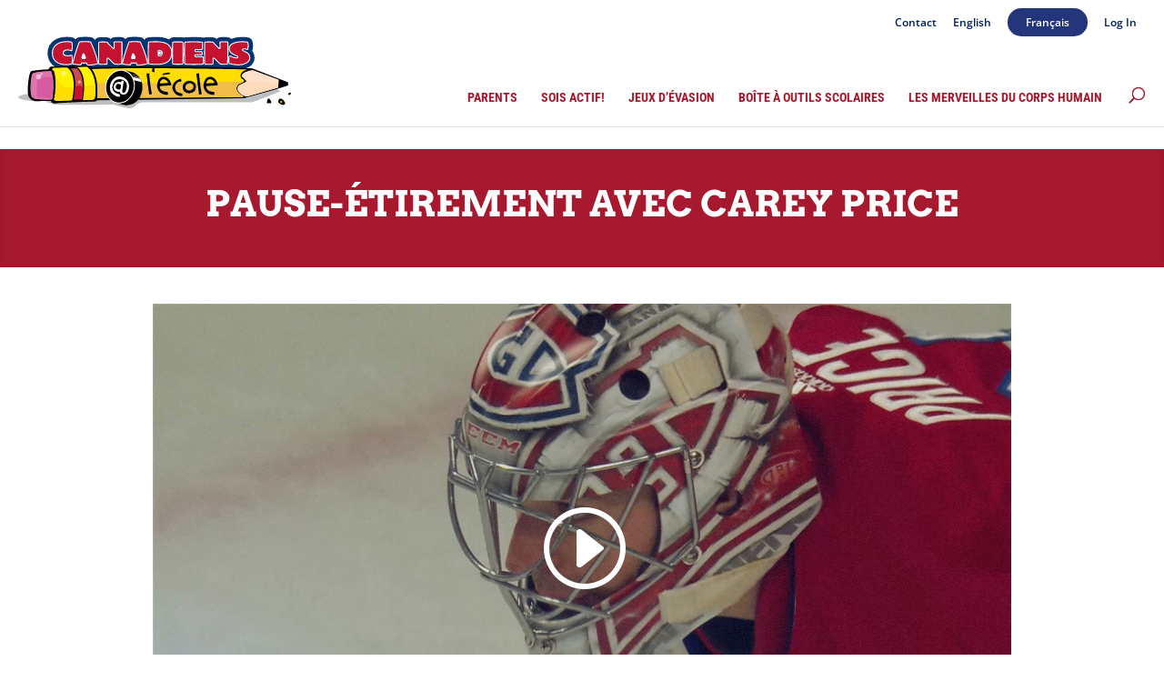

--- FILE ---
content_type: text/css
request_url: http://www.canadiensatschool.com/wp-content/themes/paton/style.css?ver=4.21.0
body_size: 1776
content:
/*
Theme Name:   Paton by Divset
Description:  Paton School Sites
Author:       Harvinder Singh
Template:     Divi
Version:      1.1
Text Domain:   paton
*/

@import url("../Divi/style.css");

#logo {
    max-width: 300px;
	height: auto;
	max-height: none; 
}
/*.et_pb_section {
    background: url(http://harvinder.ca/canadiensatschool1/wp-content/uploads/2017/08/GK9QJE.png) no-repeat;
    background-size: cover;
    background-position: center top;

}*/
body.custom-background {
    background-position: top 110px center!important;
}
#main-content .container {
    padding-top: 58px;
    background: #fff;
    padding: 20px;
}
h2 {
    line-height: 1.25em;
    font-weight: bold;
}
sup {
    font-size: 55%;
}
.entry-content ul, #left-area ul {
    padding-bottom: 1em;
    padding-left: 2em;
    margin-left: 0;
}

.entry-content li {
    line-height: 2.25em;
    list-style: none;
    padding-right: 1em;
}
.entry-content li:before {
    font-family: ETmodules;
    content: '\e046';
    margin: 0 6px 0 -35px;
    color: #001e62;
    font-size: 1.5em;
    vertical-align: top;
    padding-right: 5px;
}
.entry-content li a{
	font-weight: bold;

}

.entry-content a:hover{
	text-decoration: underline;

}
div#top-header-sidebar-1 ul {
    display: inline;
    float: right;
    list-style-type: none;
}

div#top-header-sidebar-1 ul li {
    display: inline;
    float: left;
    list-style-type: none;
    padding-left: 10px;
    margin-left: 10px;
}
nav#local-subnav {
    background-color: #001442;
    text-align: center;
}
nav#local-subnav li{
    display: inline-block;
    padding: 10px;
    position: relative;
}
nav#local-subnav li a{
    color: #fff;
}
nav#local-subnav li.current-menu-item a{
    color: #fff;
}
nav#local-subnav .current-menu-item a {
    color: #a6192e!important;
}
nav#local-subnav .current-menu-item a:after {
    font-family: ETmodules;
    content: 'B';
    color: #001e62;
    font-size: 1.5em;
    color: #a6192e;
    position: absolute;
    bottom: -10px;
    left: 44%;
}
.page-template-default #main-content {
     background-color: transparent; 
     margin-top: 40px;
}
.page-template-default.page-id-106 #main-content, .page-template-default.page-id-11263 #main-content, .page-template-default.page-id-11238 #main-content, .page-template-default.page-id-104 #main-content {
     margin-top: 15px;
}
.page-template-default #main-content .container {
    padding-top: 58px;
    background: #fff;
    padding: 20px;
    margin: 5% auto;
}
div#main-heading {
    text-align: center;
    background: linear-gradient(to bottom, rgba(166,25,46,1) 0%,rgba(154, 28, 49, 0.75) 100%);
    padding: 30px;
    color: #fff;
}
div#main-heading h1{
    color: #fff;
    font-family: 'Arvo',Georgia,"Times New Roman",serif;
    text-transform: uppercase;
    font-size: 40px;
    margin-bottom: 0;
}

#top-menu, .fullwidth-menu, nav#top-menu-nav, nav.fullwidth-menu-nav {
    margin-right: 15px;
}
#top-menu li {
    display: inline-block;
    padding-right: 22px;
    font-size: 14px;
    padding-top: 20px;
}
#top-menu li {
    position: static;
}
.nav > .current-menu-parent > ul.sub-menu, .menu-item-has-children:hover > ul.sub-menu, .nav > .current-menu-ancestor > ul.sub-menu{
    visibility: visible;
    opacity: 1;
    position: absolute;
    width: 100%;
    left: 0;
    background: #001e62;
    padding: 0;
    text-align: center;
}

#top-menu li li {
    margin: 0;
    padding: 0 5px;
}
#top-menu li li a {
    width: auto;
    padding: 6px 5px;
    color: #fff;
    font-size: 14px;
}
.nav li li ul {
    z-index: 1000;
    top: 40px;
    left: 240px;
}
#et-secondary-nav .menu-item-has-children>a:first-child, #top-menu .menu-item-has-children>a:first-child {
    padding-right: 15px;
}

/*FORM/Contest*/
.form-group .text-input {
    padding: 9px;
}
.form-group label {
    display: block;
    font-size: 1.1em;
}
.form-submit input{
    padding: 10px 30px;
    background: #c41230;
    color: #fff;
    font-weight: bold;
    margin: 10px 0;

}
.form-group input[type="text"]:disabled {
    background: none;
    border: 0px;
    font-weight: bold;
    color: #003473;
}
.input-group input:focus{
    border-color: #f2bd48;
}
p.form-group {
    border-bottom: 1px solid #003473;
    padding: 5px 0;
    margin-bottom: 5px;
}
table#leaderboard {
    border: 2px solid #003473;
}
table#leaderboard td {
    font-size: .90em;
    padding: 5px;
    border-bottom: 2px solid #003473;
}
table#leaderboard td:first-of-type {
    font-weight: bold;
}
#leaderboard tr:first-of-type {
    background: #c41230;
    color: #fff;
}
#leaderboard tr:first-of-type th{
    padding: 15px 5px;
    text-align: left;
    background: #c41230;
    color: #fff;
}
span.puck-icon {
    background: black;
    display: inline-block;
    width: 30px;
    height: 30px;
    border-radius: 50%;
    border: 1px solid #fff;
    box-shadow: 3px 2px 0 #000;
    margin-right: 5px;
    text-align: center;
    color: #fff;
    font-weight: bold;
}


@media only screen and (min-width: 981px){
	h2, .product .related h2, .et_pb_column_1_2 .et_quote_content blockquote p {
	    padding-bottom: 20px;
	}
    .et_header_style_left #et-top-navigation nav>ul>li>a, .et_header_style_split #et-top-navigation nav>ul>li>a {
        padding-bottom: 10px!important;
    }
    .et_fullwidth_nav #main-header .container {
        width: 100%;
        max-width: 100%;
        padding-right: 0;
        padding-left: 0;
    }
}



--- FILE ---
content_type: image/svg+xml
request_url: http://www.canadiensatschool.com/wp-content/themes/paton/images/logo-fr_CA.svg
body_size: 24632
content:
<?xml version="1.0" encoding="utf-8"?>
<!-- Generator: Adobe Illustrator 18.1.1, SVG Export Plug-In . SVG Version: 6.00 Build 0)  -->
<svg version="1.1" id="Layer_1" xmlns="http://www.w3.org/2000/svg" xmlns:xlink="http://www.w3.org/1999/xlink" x="0px" y="0px"
	 viewBox="0 0 372.9 99.6" enable-background="new 0 0 372.9 99.6" xml:space="preserve">
<g>
	<g>
		<path fill="#003473" stroke="#003473" stroke-width="13.0106" d="M73.4,37.4c-0.3,0.4-0.9,0.6-0.9,0.6s-3.3,0.8-6.6,0.8
			c-12.7,0-19.2-6.3-19.2-15.7c0-10.4,8-15.8,19.8-15.9c2.8,0,5.6,0.5,5.6,0.5s0.9,0.2,1.2,0.6c0.6,0.7,0.6,4.6,0.6,5.3
			c0,0.5,0,5.3-0.6,5.8c-0.4,0.3-1.1,0-1.1,0s-3-0.8-4.5-0.8c-3.2,0-6.1,1.3-6.1,4.2c0,3,3.4,3.9,6.2,3.9c1.5,0,4.2-0.7,4.2-0.7
			s0.7-0.3,1.2,0c0.6,0.3,0.7,2.8,0.7,5.4C73.9,32.2,73.9,36.7,73.4,37.4z"/>
		<path fill="#003473" stroke="#003473" stroke-width="13.0106" d="M108,37.8c0,0-3.7,0.8-5.7,1.1c-1.8,0.2-6.1,0.6-6.1,0.6
			c-0.7,0.1-1.2,0-1.5-0.2c-0.8-0.6-0.7-2.1-1.3-2.7c-0.3-0.3-0.7-0.2-0.7-0.2s-1.5,0.3-2.8,0.3c-1.1,0-2.4-0.4-2.4-0.4
			s-0.4-0.1-0.8,0.1c-0.6,0.4-0.5,2.1-1,2.5c-0.4,0.3-1.1,0.2-1.1,0.2s-2.8-0.2-4.4-0.4c-1.6-0.2-4.2-0.7-4.2-0.7s-0.9-0.1-1.2-0.4
			c-0.4-0.4-0.4-0.8-0.2-1.5c0,0,2.3-8.7,4-14.1c1.7-5.6,4.4-12.8,4.4-12.8c0.2-0.6,0.4-1.1,0.8-1.4c0.4-0.3,1-0.4,1.5-0.4
			c0,0,4.3-0.2,6.1-0.2c1.9,0,6.1,0.2,6.1,0.2c0.6,0,1,0,1.4,0.4c0.4,0.3,0.7,1.2,0.7,1.2s3.1,6.7,5.2,12.6c2.1,6,4,13.7,4,13.7
			s0.4,1,0.1,1.6C108.9,37.5,108.3,37.8,108,37.8z M91.7,28.4l-1.3-3.2c-0.2-0.6-0.5-1.4-1.2-1.4c-0.6,0-0.9,0.8-1.1,1.6l-0.9,3.2
			c-0.2,0.6-0.2,1.1,0,1.4c0.4,0.6,1.7,0.7,2.3,0.7c0.5,0,2-0.1,2.3-0.7C92.1,29.6,92,29.2,91.7,28.4z"/>
		<path fill="#003473" stroke="#003473" stroke-width="13.0106" d="M141.5,36.5c0,0,0,0.8-0.2,1.2c-0.2,0.4-1.1,0.4-1.1,0.4
			s-2.2,0.2-3.8,0.2c-1.2,0-3.6-0.2-3.6-0.2s-0.8,0-1.2-0.2c-0.4-0.2-1-0.7-1-0.7s-1.9-1.9-3.2-3.2c-1.6-1.6-3.7-3.5-3.7-3.5
			s-0.8-0.7-1.4-0.7c-0.8,0-0.7,1.1-0.7,1.1s-0.1,1.7-0.1,2.8c0,1.2,0.1,3,0.1,3s0.1,0.8-0.2,1.2c-0.4,0.4-1.4,0.3-1.4,0.3
			s-2.4,0.1-4,0.1c-1.6,0-4.2-0.1-4.2-0.1s-1,0-1.4-0.4c-0.4-0.4-0.3-1.4-0.3-1.4s-0.2-8.3-0.2-13.5c0-5.2,0.2-13.3,0.2-13.3
			s0-1.2,0.3-1.5c0.3-0.3,1.3-0.3,1.3-0.3s2.8-0.2,4.5-0.2c1.7,0,4.3,0.2,4.3,0.2s0.5,0,0.9,0.2c0.4,0.3,0.7,0.6,0.7,0.6
			s2.5,2.8,4.1,4.4c1.3,1.4,3.2,3.3,3.2,3.3s0.5,0.6,1.1,0.6c0.4,0,0.5-0.8,0.5-0.8s0.1-2.3,0.1-3.8c0-1.2-0.1-3.1-0.1-3.1
			s-0.1-1,0.3-1.3c0.3-0.3,1.1-0.3,1.1-0.3s2.4-0.1,3.9-0.1c1.6,0,4.2,0.1,4.2,0.1s0.8,0,1.1,0.3c0.4,0.3,0.3,1.2,0.3,1.2
			s0,8.2,0,13.5C141.8,28.1,141.5,36.5,141.5,36.5z"/>
		<path fill="#003473" stroke="#003473" stroke-width="13.0106" d="M175.9,37.8c0,0-3.7,0.8-5.7,1.1c-1.8,0.2-6.1,0.6-6.1,0.6
			c-0.7,0.1-1.2,0-1.5-0.2c-0.8-0.6-0.7-2.1-1.3-2.7c-0.3-0.3-0.7-0.2-0.7-0.2s-1.5,0.3-2.8,0.3c-1.1,0-2.4-0.4-2.4-0.4
			s-0.4-0.1-0.8,0.1c-0.6,0.4-0.5,2.1-1,2.5c-0.4,0.3-1.1,0.2-1.1,0.2s-2.8-0.2-4.4-0.4c-1.6-0.2-4.2-0.7-4.2-0.7s-0.9-0.1-1.2-0.4
			c-0.4-0.4-0.4-0.8-0.2-1.5c0,0,2.3-8.7,4-14.1c1.7-5.6,4.4-12.8,4.4-12.8c0.2-0.6,0.4-1.1,0.8-1.4c0.4-0.3,1-0.4,1.5-0.4
			c0,0,4.3-0.2,6.1-0.2c1.9,0,6.1,0.2,6.1,0.2c0.6,0,1,0,1.4,0.4c0.4,0.3,0.7,1.2,0.7,1.2s3.1,6.7,5.2,12.6c2.1,6,4,13.7,4,13.7
			s0.4,1,0.1,1.6C176.7,37.5,176.2,37.8,175.9,37.8z M159.6,28.4l-1.3-3.2c-0.2-0.6-0.5-1.4-1.2-1.4c-0.6,0-0.9,0.8-1.1,1.6
			l-0.9,3.2c-0.2,0.6-0.2,1.1,0,1.4c0.4,0.6,1.7,0.7,2.3,0.7c0.5,0,2-0.1,2.3-0.7C160,29.6,159.9,29.2,159.6,28.4z"/>
		<path fill="#003473" stroke="#003473" stroke-width="13.0106" d="M190.2,38.4c-6.5,0-10-0.4-10-0.4s-1.2,0-1.6-0.4
			c-0.4-0.4-0.6-0.8-0.6-1.4c0,0-0.2-8-0.2-13.4c0-5.2,0.2-13.8,0.2-13.8c0-0.4,0.1-0.9,0.4-1.2c0.6-0.4,10.7-0.5,10.7-0.5
			c13.5,0,20.8,4.7,20.8,15.4C209.9,34.6,201.1,38.4,190.2,38.4z M192.4,19.2c0,0-0.6,0-0.8,0.3c-0.3,0.3-0.2,0.8-0.2,1.4v4.5
			c0,0.5,0,1,0.4,1.3c0.3,0.2,0.9,0.2,0.9,0.2s4.3,0.3,4.3-4.2C196.9,18.9,192.4,19.2,192.4,19.2z"/>
		<path fill="#003473" stroke="#003473" stroke-width="13.0106" d="M252.7,37.7c-0.4,0.5-1.6,0.5-1.6,0.5s-6.8,0.3-10.8,0.3
			c-4.4,0-11.2-0.3-11.2-0.3s-0.9,0-1.2-0.5c-0.3-0.4-0.3-0.8-0.3-1.2c0,0-0.3-9.2-0.3-14.4c0-7.1,0.3-12.6,0.3-12.6s0-0.8,0.3-1.2
			c0.3-0.4,0.7-0.5,1.2-0.5c0,0,6.8-0.3,11.2-0.3c4,0,9.8,0.3,9.8,0.3s1.2,0,1.6,0.4c0.4,0.5,0.4,4.3,0.4,4.8c0,0.4,0.1,4-0.2,4.5
			c-0.3,0.4-1.1,0.5-1.6,0.5h-7c0,0-1.1,0-1.3,0.2c-0.3,0.3-0.3,2,0,2.4c0.2,0.2,1.2,0.2,1.2,0.2h6.6c0.5,0,1.2,0,1.5,0.4
			c0.3,0.4,0.4,3.1,0.1,3.6c-0.3,0.4-1.1,0.5-1.6,0.5h-6.6c0,0-1.2,0-1.4,0.2c-0.3,0.3-0.3,1.9,0,2.2c0.2,0.2,1.4,0.2,1.4,0.2h8
			c0.5,0,1.2,0,1.5,0.4c0.4,0.5,0.4,4.5,0.4,5C253.2,33.9,253.2,37,252.7,37.7z"/>
		<path fill="#003473" stroke="#003473" stroke-width="13.0106" d="M286.3,36.5c0,0,0,0.8-0.2,1.2c-0.2,0.4-1.1,0.4-1.1,0.4
			s-2.2,0.2-3.8,0.2c-1.2,0-3.6-0.2-3.6-0.2s-0.8,0-1.2-0.2c-0.4-0.2-1-0.7-1-0.7s-1.9-1.9-3.2-3.2c-1.6-1.6-3.7-3.5-3.7-3.5
			s-0.8-0.7-1.4-0.7c-0.8,0-0.7,1.1-0.7,1.1s-0.1,1.7-0.1,2.8c0,1.2,0.1,3,0.1,3s0.1,0.8-0.2,1.2c-0.4,0.4-1.4,0.3-1.4,0.3
			s-2.4,0.1-4,0.1c-1.6,0-4.2-0.1-4.2-0.1s-1,0-1.4-0.4c-0.4-0.4-0.3-1.4-0.3-1.4s-0.2-8.3-0.2-13.5c0-5.2,0.2-13.3,0.2-13.3
			s0-1.2,0.3-1.5c0.3-0.3,1.3-0.3,1.3-0.3s2.8-0.2,4.5-0.2c1.7,0,4.3,0.2,4.3,0.2s0.5,0,0.9,0.2c0.4,0.3,0.7,0.6,0.7,0.6
			s2.5,2.8,4.1,4.4c1.3,1.4,3.2,3.3,3.2,3.3s0.5,0.6,1.1,0.6c0.4,0,0.5-0.8,0.5-0.8s0.1-2.3,0.1-3.8c0-1.2-0.1-3.1-0.1-3.1
			s-0.1-1,0.3-1.3c0.3-0.3,1.1-0.3,1.1-0.3s2.4-0.1,3.9-0.1c1.6,0,4.2,0.1,4.2,0.1s0.8,0,1.1,0.3c0.4,0.3,0.3,1.2,0.3,1.2
			s0,8.2,0,13.5C286.5,28.1,286.3,36.5,286.3,36.5z"/>
		<path fill="#003473" stroke="#003473" stroke-width="13.0106" d="M301.3,39.1c-5.2,0-11.8-1.5-11.8-1.5s-0.9-0.4-1.2-0.8
			c-0.5-0.8-0.4-4.5-0.4-5.2c0-0.8-0.2-4.1,0.8-4.7c0.5-0.3,1.4,0.1,1.4,0.1s4.6,2.6,8,2.6c1.1,0,2.3-0.4,2.3-1.3
			c0-1.5-2.8-2-5.6-3.3c-3.7-1.8-6.4-4-6.4-8c0-8,10.5-9.7,18.2-9.7c2.4,0,6.3,0.6,6.3,0.6s0.5,0,1,0.4c0.6,0.4,0.5,4.1,0.5,4.7
			c0,0.6,0,4.4-0.6,4.9c-0.3,0.2-0.8,0-0.8,0s-2.5-0.8-3.9-0.8c-2,0-2.7,0.6-2.7,1.4c0,1,2,1.7,4,2.6c3.7,1.6,6.2,4.4,6.2,8.2
			C316.7,35.3,309.3,39.1,301.3,39.1z"/>
		<path fill="#003473" stroke="#003473" stroke-width="13.0106" d="M225.4,35.9c0,0.4,0,1.3-0.3,1.7c-0.4,0.5-1.4,0.5-1.4,0.5
			s-3.1,0.1-5.3,0.1c-2.1,0-5.5-0.1-5.5-0.1s-0.9,0-1.5-0.4c-0.5-0.4-0.4-1.8-0.4-1.8s-0.2-7.9-0.2-13.2c0-5.1,0.2-12.8,0.2-12.8
			s0-1.2,0.4-1.7c0.6-0.5,1.2-0.5,1.2-0.5s3.8-0.1,5.7-0.1c2,0,5.4,0.1,5.4,0.1s0.7,0,1.2,0.5c0.4,0.4,0.4,1.8,0.4,1.8
			s0.1,7.8,0.1,12.8C225.5,27.9,225.4,35.9,225.4,35.9z"/>
	</g>
	<g>
		<path fill="#C41230" stroke="#FFFFFF" stroke-width="1.3413" d="M73.4,37.4c-0.3,0.4-0.9,0.6-0.9,0.6s-3.3,0.8-6.6,0.8
			c-12.7,0-19.2-6.3-19.2-15.7c0-10.4,8-15.8,19.8-15.9c2.8,0,5.6,0.5,5.6,0.5s0.9,0.2,1.2,0.6c0.6,0.7,0.6,4.6,0.6,5.3
			c0,0.5,0,5.3-0.6,5.8c-0.4,0.3-1.1,0-1.1,0s-3-0.8-4.5-0.8c-3.2,0-6.1,1.3-6.1,4.2c0,3,3.4,3.9,6.2,3.9c1.5,0,4.2-0.7,4.2-0.7
			s0.7-0.3,1.2,0c0.6,0.3,0.7,2.8,0.7,5.4C73.9,32.2,73.9,36.7,73.4,37.4z"/>
		<path fill="#C41230" stroke="#FFFFFF" stroke-width="1.3413" d="M108,37.8c0,0-3.7,0.8-5.7,1.1c-1.8,0.2-6.1,0.6-6.1,0.6
			c-0.7,0.1-1.2,0-1.5-0.2c-0.8-0.6-0.7-2.1-1.3-2.7c-0.3-0.3-0.7-0.2-0.7-0.2s-1.5,0.3-2.8,0.3c-1.1,0-2.4-0.4-2.4-0.4
			s-0.4-0.1-0.8,0.1c-0.6,0.4-0.5,2.1-1,2.5c-0.4,0.3-1.1,0.2-1.1,0.2s-2.8-0.2-4.4-0.4c-1.6-0.2-4.2-0.7-4.2-0.7s-0.9-0.1-1.2-0.4
			c-0.4-0.4-0.4-0.8-0.2-1.5c0,0,2.3-8.7,4-14.1c1.7-5.6,4.4-12.8,4.4-12.8c0.2-0.6,0.4-1.1,0.8-1.4c0.4-0.3,1-0.4,1.5-0.4
			c0,0,4.3-0.2,6.1-0.2c1.9,0,6.1,0.2,6.1,0.2c0.6,0,1,0,1.4,0.4c0.4,0.3,0.7,1.2,0.7,1.2s3.1,6.7,5.2,12.6c2.1,6,4,13.7,4,13.7
			s0.4,1,0.1,1.6C108.9,37.5,108.3,37.8,108,37.8z M91.7,28.4l-1.3-3.2c-0.2-0.6-0.5-1.4-1.2-1.4c-0.6,0-0.9,0.8-1.1,1.6l-0.9,3.2
			c-0.2,0.6-0.2,1.1,0,1.4c0.4,0.6,1.7,0.7,2.3,0.7c0.5,0,2-0.1,2.3-0.7C92.1,29.6,92,29.2,91.7,28.4z"/>
		<path fill="#C41230" stroke="#FFFFFF" stroke-width="1.3413" d="M141.5,36.5c0,0,0,0.8-0.2,1.2c-0.2,0.4-1.1,0.4-1.1,0.4
			s-2.2,0.2-3.8,0.2c-1.2,0-3.6-0.2-3.6-0.2s-0.8,0-1.2-0.2c-0.4-0.2-1-0.7-1-0.7s-1.9-1.9-3.2-3.2c-1.6-1.6-3.7-3.5-3.7-3.5
			s-0.8-0.7-1.4-0.7c-0.8,0-0.7,1.1-0.7,1.1s-0.1,1.7-0.1,2.8c0,1.2,0.1,3,0.1,3s0.1,0.8-0.2,1.2c-0.4,0.4-1.4,0.3-1.4,0.3
			s-2.4,0.1-4,0.1c-1.6,0-4.2-0.1-4.2-0.1s-1,0-1.4-0.4c-0.4-0.4-0.3-1.4-0.3-1.4s-0.2-8.3-0.2-13.5c0-5.2,0.2-13.3,0.2-13.3
			s0-1.2,0.3-1.5c0.3-0.3,1.3-0.3,1.3-0.3s2.8-0.2,4.5-0.2c1.7,0,4.3,0.2,4.3,0.2s0.5,0,0.9,0.2c0.4,0.3,0.7,0.6,0.7,0.6
			s2.5,2.8,4.1,4.4c1.3,1.4,3.2,3.3,3.2,3.3s0.5,0.6,1.1,0.6c0.4,0,0.5-0.8,0.5-0.8s0.1-2.3,0.1-3.8c0-1.2-0.1-3.1-0.1-3.1
			s-0.1-1,0.3-1.3c0.3-0.3,1.1-0.3,1.1-0.3s2.4-0.1,3.9-0.1c1.6,0,4.2,0.1,4.2,0.1s0.8,0,1.1,0.3c0.4,0.3,0.3,1.2,0.3,1.2
			s0,8.2,0,13.5C141.8,28.1,141.5,36.5,141.5,36.5z"/>
		<path fill="#C41230" stroke="#FFFFFF" stroke-width="1.3413" d="M175.9,37.8c0,0-3.7,0.8-5.7,1.1c-1.8,0.2-6.1,0.6-6.1,0.6
			c-0.7,0.1-1.2,0-1.5-0.2c-0.8-0.6-0.7-2.1-1.3-2.7c-0.3-0.3-0.7-0.2-0.7-0.2s-1.5,0.3-2.8,0.3c-1.1,0-2.4-0.4-2.4-0.4
			s-0.4-0.1-0.8,0.1c-0.6,0.4-0.5,2.1-1,2.5c-0.4,0.3-1.1,0.2-1.1,0.2s-2.8-0.2-4.4-0.4c-1.6-0.2-4.2-0.7-4.2-0.7s-0.9-0.1-1.2-0.4
			c-0.4-0.4-0.4-0.8-0.2-1.5c0,0,2.3-8.7,4-14.1c1.7-5.6,4.4-12.8,4.4-12.8c0.2-0.6,0.4-1.1,0.8-1.4c0.4-0.3,1-0.4,1.5-0.4
			c0,0,4.3-0.2,6.1-0.2c1.9,0,6.1,0.2,6.1,0.2c0.6,0,1,0,1.4,0.4c0.4,0.3,0.7,1.2,0.7,1.2s3.1,6.7,5.2,12.6c2.1,6,4,13.7,4,13.7
			s0.4,1,0.1,1.6C176.7,37.5,176.2,37.8,175.9,37.8z M159.6,28.4l-1.3-3.2c-0.2-0.6-0.5-1.4-1.2-1.4c-0.6,0-0.9,0.8-1.1,1.6
			l-0.9,3.2c-0.2,0.6-0.2,1.1,0,1.4c0.4,0.6,1.7,0.7,2.3,0.7c0.5,0,2-0.1,2.3-0.7C160,29.6,159.9,29.2,159.6,28.4z"/>
		<path fill="#C41230" stroke="#FFFFFF" stroke-width="1.3413" d="M190.2,38.4c-6.5,0-10-0.4-10-0.4s-1.2,0-1.6-0.4
			c-0.4-0.4-0.6-0.8-0.6-1.4c0,0-0.2-8-0.2-13.4c0-5.2,0.2-13.8,0.2-13.8c0-0.4,0.1-0.9,0.4-1.2c0.6-0.4,10.7-0.5,10.7-0.5
			c13.5,0,20.8,4.7,20.8,15.4C209.9,34.6,201.1,38.4,190.2,38.4z M192.4,19.2c0,0-0.6,0-0.8,0.3c-0.3,0.3-0.2,0.8-0.2,1.4v4.5
			c0,0.5,0,1,0.4,1.3c0.3,0.2,0.9,0.2,0.9,0.2s4.3,0.3,4.3-4.2C196.9,18.9,192.4,19.2,192.4,19.2z"/>
		<path fill="#C41230" stroke="#FFFFFF" stroke-width="1.3413" d="M252.7,37.7c-0.4,0.5-1.6,0.5-1.6,0.5s-6.8,0.3-10.8,0.3
			c-4.4,0-11.2-0.3-11.2-0.3s-0.9,0-1.2-0.5c-0.3-0.4-0.3-0.8-0.3-1.2c0,0-0.3-9.2-0.3-14.4c0-7.1,0.3-12.6,0.3-12.6s0-0.8,0.3-1.2
			c0.3-0.4,0.7-0.5,1.2-0.5c0,0,6.8-0.3,11.2-0.3c4,0,9.8,0.3,9.8,0.3s1.2,0,1.6,0.4c0.4,0.5,0.4,4.3,0.4,4.8c0,0.4,0.1,4-0.2,4.5
			c-0.3,0.4-1.1,0.5-1.6,0.5h-7c0,0-1.1,0-1.3,0.2c-0.3,0.3-0.3,2,0,2.4c0.2,0.2,1.2,0.2,1.2,0.2h6.6c0.5,0,1.2,0,1.5,0.4
			c0.3,0.4,0.4,3.1,0.1,3.6c-0.3,0.4-1.1,0.5-1.6,0.5h-6.6c0,0-1.2,0-1.4,0.2c-0.3,0.3-0.3,1.9,0,2.2c0.2,0.2,1.4,0.2,1.4,0.2h8
			c0.5,0,1.2,0,1.5,0.4c0.4,0.5,0.4,4.5,0.4,5C253.2,33.9,253.2,37,252.7,37.7z"/>
		<path fill="#C41230" stroke="#FFFFFF" stroke-width="1.3413" d="M286.3,36.5c0,0,0,0.8-0.2,1.2c-0.2,0.4-1.1,0.4-1.1,0.4
			s-2.2,0.2-3.8,0.2c-1.2,0-3.6-0.2-3.6-0.2s-0.8,0-1.2-0.2c-0.4-0.2-1-0.7-1-0.7s-1.9-1.9-3.2-3.2c-1.6-1.6-3.7-3.5-3.7-3.5
			s-0.8-0.7-1.4-0.7c-0.8,0-0.7,1.1-0.7,1.1s-0.1,1.7-0.1,2.8c0,1.2,0.1,3,0.1,3s0.1,0.8-0.2,1.2c-0.4,0.4-1.4,0.3-1.4,0.3
			s-2.4,0.1-4,0.1c-1.6,0-4.2-0.1-4.2-0.1s-1,0-1.4-0.4c-0.4-0.4-0.3-1.4-0.3-1.4s-0.2-8.3-0.2-13.5c0-5.2,0.2-13.3,0.2-13.3
			s0-1.2,0.3-1.5c0.3-0.3,1.3-0.3,1.3-0.3s2.8-0.2,4.5-0.2c1.7,0,4.3,0.2,4.3,0.2s0.5,0,0.9,0.2c0.4,0.3,0.7,0.6,0.7,0.6
			s2.5,2.8,4.1,4.4c1.3,1.4,3.2,3.3,3.2,3.3s0.5,0.6,1.1,0.6c0.4,0,0.5-0.8,0.5-0.8s0.1-2.3,0.1-3.8c0-1.2-0.1-3.1-0.1-3.1
			s-0.1-1,0.3-1.3c0.3-0.3,1.1-0.3,1.1-0.3s2.4-0.1,3.9-0.1c1.6,0,4.2,0.1,4.2,0.1s0.8,0,1.1,0.3c0.4,0.3,0.3,1.2,0.3,1.2
			s0,8.2,0,13.5C286.5,28.1,286.3,36.5,286.3,36.5z"/>
		<path fill="#C41230" stroke="#FFFFFF" stroke-width="1.3413" d="M301.3,39.1c-5.2,0-11.8-1.5-11.8-1.5s-0.9-0.4-1.2-0.8
			c-0.5-0.8-0.4-4.5-0.4-5.2c0-0.8-0.2-4.1,0.8-4.7c0.5-0.3,1.4,0.1,1.4,0.1s4.6,2.6,8,2.6c1.1,0,2.3-0.4,2.3-1.3
			c0-1.5-2.8-2-5.6-3.3c-3.7-1.8-6.4-4-6.4-8c0-8,10.5-9.7,18.2-9.7c2.4,0,6.3,0.6,6.3,0.6s0.5,0,1,0.4c0.6,0.4,0.5,4.1,0.5,4.7
			c0,0.6,0,4.4-0.6,4.9c-0.3,0.2-0.8,0-0.8,0s-2.5-0.8-3.9-0.8c-2,0-2.7,0.6-2.7,1.4c0,1,2,1.7,4,2.6c3.7,1.6,6.2,4.4,6.2,8.2
			C316.7,35.3,309.3,39.1,301.3,39.1z"/>
		<path fill="#C41230" stroke="#FFFFFF" stroke-width="1.3413" d="M225.4,35.9c0,0.4,0,1.3-0.3,1.7c-0.4,0.5-1.4,0.5-1.4,0.5
			s-3.1,0.1-5.3,0.1c-2.1,0-5.5-0.1-5.5-0.1s-0.9,0-1.5-0.4c-0.5-0.4-0.4-1.8-0.4-1.8s-0.2-7.9-0.2-13.2c0-5.1,0.2-12.8,0.2-12.8
			s0-1.2,0.4-1.7c0.6-0.5,1.2-0.5,1.2-0.5s3.8-0.1,5.7-0.1c2,0,5.4,0.1,5.4,0.1s0.7,0,1.2,0.5c0.4,0.4,0.4,1.8,0.4,1.8
			s0.1,7.8,0.1,12.8C225.5,27.9,225.4,35.9,225.4,35.9z"/>
	</g>
	<path fill="#BCBEC0" d="M10.6,79.1c0,0-20.4,3.8-4.5,7.6c15.9,3.8,30.2,1.5,30.2,1.5s6,4.5,16.6,5.3c10.6,0.8,76.5,0,76.5,0
		l17.4,4.5c0,0,8.3,2.3,12.9-2.3c4.5-4.5,9.1-5.3,9.1-5.3h151.1l38.6-15.1l-4.5-3h-24.9L10.6,79.1z"/>
	<path d="M46.6,88.5l261.9-3.8l43.8-12.1l16.6-5.3v-4.2l-48.8-19.3C150.2,37.1,50.8,45,50.8,45S19.5,45.6,17,48.6
		c-2.5,3-5.9,28.9-2.1,34.8c3.8,5.9,10.4,5.3,11.1,5.3C26.9,88.7,46.6,88.5,46.6,88.5z"/>
	<path fill="#FFDD00" d="M71.6,48c0,0,4.5,23.4-3.8,36.7l240.4-1.5l-1.5-1.9c0,0-14-6.4-5.7-15.5l4.2-1.9c0,0,6.4-2.6,2.3-4.9
		c-4.2-2.3-6.8-9.4,5.3-13.6C312.7,45.4,90.1,40.1,71.6,48z"/>
	<path fill="#FEE0CB" d="M320.3,46.1c0,0-16.3,2.6-14.7,9.1c0,0,6.8,5.7,6.4,6.8c-0.4,1.1-10.2,3.8-11.3,6.8
		c-1.1,3-1.9,7.9,8.3,12.9l3.8,0.8l42.3-12.1l1.1-11L320.3,46.1z"/>
	<path d="M339.9,91.5c0,0,0.4-8.7,3.8-5.3c3.4,3.4,1.9,5.3,1.9,5.3H339.9z"/>
	<path d="M355.4,90c0,0,3.8,4.9,7.6,3.8c3.8-1.1,0.8-4.5,0-5.7C362.2,87,356.2,81.3,355.4,90z"/>
	<path fill="#D1A10D" d="M360.4,91.9c0,0,1.9-3.8-0.4-3.8C357.7,88.1,356.9,91.1,360.4,91.9z"/>
	<path d="M369.4,80.2c3,0.7,4.5-2.3,2.6-3C370.2,76.4,367.9,79.8,369.4,80.2z"/>
	<path d="M41.3,46.1c0,0,1.1-4.7,4-4.7c2.8,0,46.7-1.3,48.9-1.7c2.3-0.4,17.8,10.6,13.6,47.2c0,0-0.8,3-4.2,2.6
		c-3.4-0.4-50.7,1.9-52.2,2.3c-1.5,0.4-6.8-0.4-6.4-2.6c0.4-2.3,6.4-14.7,0-42C45.1,47.3,42.5,45.4,41.3,46.1z"/>
	<path fill="#FFF200" d="M46.2,46c0,0,0.3-2.9,2.9-2.9c2.5,0,41.7-1.2,43.8-1.5c2-0.3,15.9,9.5,12.2,42.2c0,0-0.7,2.7-3.7,2.4
		c-3-0.3-45.3,1.7-46.6,2c-1.4,0.3-6.1-0.3-5.7-2.4c0.3-2,5.7-13.2,0-37.5C49,48.4,47.3,45.3,46.2,46z"/>
	<path fill="#FEDBBB" d="M312,62l41.6,1.9c0,0,1.5-0.3,2.1,1.1l-0.6,5.3l-42.3,12.1c0,0-7.5-0.5-11.6-6.9c0,0-5.2-6.2,4.4-10.3
		C305.5,65.2,312.1,62.4,312,62z"/>
	<path fill="#FFDD00" d="M104.1,66.6c0,0-35.5,5.7-41.6,2.3c-6-3.4-12.5-16.4-11.7-10c0.8,6.4-0.4,22.8-1.5,25.9
		c0,0-2.3,4.2,6.4,3.8c8.7-0.4,47.2-1.5,47.2-1.5s1.8-1.4,2.3-5.7C105.8,75.6,106.6,63.3,104.1,66.6z"/>
	<path d="M66.7,42.4l13.1-0.5c-2.4-0.6,16.4,3,8.5,46.2l-14.7,0.8C73.5,88.9,82.5,52.7,66.7,42.4z"/>
	<path fill="#CE4B49" d="M71.2,43.9h8.7c0,0,12.7,6.9,7.2,42.3l-11,0.4C76.1,86.6,82.7,52.7,71.2,43.9z"/>
	<path fill="#C41230" d="M76.1,86.6l11-0.4c0,0,1.8-13.2,1.4-17.3c0,0-10.5-3.8-10.9,2.2C77.2,77.1,76.1,86.6,76.1,86.6z"/>
	<path fill="#F2BD48" d="M108,84.7l200.2-1.5l-1.5-1.9c0,0-14-7.6-5.7-15.5l6.8-3.4l-200,2.2C107.8,64.6,109.3,77.5,108,84.7z"/>
	<path d="M145.1,94.2c19.1,2.1,27.4-17.3,24-30.7c-3-11.6-13-14.3-13-14.3l-11.3-2.8c0,0,15.3,4.4,14,22.8c-0.2,3.4-0.4,4.4-1.4,6.9
		c0,0-6.2,18.9-23.9,15.3L145.1,94.2z"/>
	<path fill="#FFFFFF" d="M153.6,51.7l10.5,2.5c0.1,0.1,0.2,0.3,0.4,0.4l-10.5-2.5C153.8,52,153.7,51.8,153.6,51.7"/>
	<path fill="#FFFFFF" d="M155.5,54.1l10.5,2.5c0.2,0.3,0.3,0.5,0.5,0.8L156,54.8C155.8,54.6,155.6,54.3,155.5,54.1"/>
	<path fill="#FFFFFF" d="M156.5,55.8l10.5,2.5c0.8,1.4,1.4,2.8,1.8,4.4l-10.5-2.5C157.9,58.7,157.3,57.2,156.5,55.8"/>
	<g>
		<g>
			<g>
				<g>
					<path stroke="#FFFFFF" stroke-width="1.5448" d="M143.3,54.2"/>
				</g>
			</g>
		</g>
	</g>
	<g>
		<g>
			<g enable-background="new    ">
				<g>
					<g>
						<path fill="#FFFFFF" d="M144.1,46.2c10.9,2.3,17.5,14.3,14.8,26.8c-2.7,12.5-13.8,20.8-24.6,18.5
							c-10.9-2.3-17.5-14.3-14.8-26.8C122.1,52.2,133.2,43.9,144.1,46.2z"/>
					</g>
					<path d="M120.7,65L120.7,65c-1.4,6.2-0.3,12.6,2.9,17.6c2.6,4,6.5,6.8,10.9,7.7c10.2,2.2,20.5-5.7,23.1-17.5
						c1.4-6.2,0.3-12.6-2.9-17.6c-2.6-4-6.5-6.8-10.9-7.7C133.6,45.3,123.2,53.2,120.7,65z"/>
				</g>
			</g>
		</g>
	</g>
	<g>
		<path d="M179.7,79.7c-0.5,0.2-0.7,0.2-0.7,0c0-0.2,0-0.5-0.1-1c-0.1-0.7-0.2-1.5-0.3-2.3c-0.1-0.8-0.2-1.5-0.3-2.3
			c-0.1-0.6-0.2-1.2-0.2-1.8c-0.1-0.6-0.1-1.2-0.2-1.8c-0.1-0.9-0.3-1.8-0.4-2.7c-0.2-0.9-0.3-1.8-0.4-2.7c-0.1-1.2-0.2-2.4-0.4-3.6
			c-0.1-1.2-0.3-2.4-0.4-3.6c-0.1-0.6-0.2-1.1-0.3-1.7c-0.1-0.6-0.2-1.1-0.2-1.7c0-0.4-0.1-0.8-0.2-1.2c-0.1-0.4-0.1-0.8-0.1-1.2
			c0-0.2,0-0.3,0-0.4c0-0.1,0-0.3,0-0.5c0-0.3,0.2-0.4,0.7-0.4c0.3,0,0.7-0.1,1-0.1c0.2,0,0.5,0,1,0c0.6,0,0.9,0,0.9,0.1
			c0.1,0,0.1,0.3,0.1,0.8c0,1.1,0,2.1,0.1,2.8c0.1,0.6,0.2,1.2,0.2,1.7c0.1,0.6,0.1,1.1,0.2,1.7c0,0.6,0.1,1.2,0.2,1.9
			c0.1,0.6,0.1,1.2,0.2,1.9c0.1,1.6,0.2,3,0.5,4.2c0.1,0.6,0.2,1.1,0.2,1.7c0.1,0.6,0.1,1.1,0.2,1.7c0.1,0.5,0.2,1,0.2,1.5
			c0.1,0.5,0.2,1,0.3,1.5c0.1,0.4,0.1,0.8,0.2,1.2c0,0.4,0.1,0.8,0.2,1.2c0.1,0.7,0.2,1.3,0.4,1.8c0.1,0.6,0.2,1.2,0.3,1.7
			c0,0.5,0.1,0.8,0.1,0.9c0,0.1-0.3,0.2-0.8,0.3c-0.2,0-0.6,0.1-1,0.2c-0.2,0-0.3,0.1-0.4,0.1C180,79.6,179.9,79.7,179.7,79.7z"/>
		<path d="M186.6,43.6c0,0.3-0.1,0.7-0.2,1.1c-0.1,0.4-0.2,0.8-0.2,1.1c0,0.2,0,0.6,0,1.1v0.6c0,0.4,0,0.7,0.1,0.9
			c0.1,0.3,0.1,0.4,0.1,0.3c0.1,0.3,0,0.4-0.1,0.5l-0.2,0.1c-0.2,0-0.3,0-0.4-0.1c-0.1-0.1-0.2-0.2-0.3-0.2c-0.5-0.2-1-0.3-1.6-0.3
			c-0.5,0-0.8,0-0.8,0c0,0,0-0.3,0-0.9c0-0.4,0.1-0.7,0.1-0.8c0.1-0.4,0.1-0.9,0.2-1.6c0-0.7,0.1-1.4,0.2-2.1c0-0.3,0.1-0.4,0.2-0.4
			c0.1,0,0.3,0,0.5,0c0.2,0,0.3,0,0.5-0.1c0.4,0,0.8,0,1,0c0.5,0,0.9,0,1,0C186.5,42.8,186.6,43,186.6,43.6z"/>
		<path d="M223.1,81.8c-0.3,0-0.6,0-0.8-0.1c-0.3,0-0.7-0.1-1-0.1c-0.3,0-0.7-0.1-1-0.2c-0.5-0.1-0.9-0.2-1.3-0.3
			c-0.4-0.1-0.8-0.3-1.2-0.5c-0.6-0.3-1.2-0.6-1.6-0.9c-0.6-0.4-1.2-0.9-1.7-1.5c-0.6-0.6-1-1-1.1-1.3c-0.2-0.3-0.4-0.6-0.7-0.9
			c-0.2-0.3-0.4-0.6-0.6-1c-0.4-0.6-0.6-1.2-0.8-1.7c-0.3-1.1-0.5-2.1-0.5-2.9c0-0.6,0.1-1.3,0.2-1.9c0.1-0.5,0.3-1.1,0.6-1.7
			c0.3-0.8,0.6-1.4,0.8-1.8c0.2-0.3,0.4-0.6,0.6-1c0.2-0.3,0.4-0.7,0.6-1c0.4-0.6,1-1.1,1.9-1.8c1.2-0.9,2.6-1.6,4-2.2
			c0.6-0.2,1.3-0.4,2.1-0.7c0.4-0.1,0.6-0.1,0.6-0.2c0.1,0,0.1,0.2,0.3,0.6c0.1,0.4,0.3,1,0.4,1.8c0.1,0.5,0.1,0.8,0.2,1
			c0.1,0.2-0.1,0.3-0.6,0.4c-0.7,0.1-1.6,0.2-2.7,0.5c-0.7,0.2-1.3,0.5-2,1c-0.3,0.2-0.7,0.6-1.4,1.3c-0.4,0.4-0.7,0.9-1,1.5
			c-0.2,0.4-0.4,0.7-0.5,1c-0.2,0.3-0.3,0.6-0.4,1c-0.2,0.7-0.2,1.4-0.1,2.1c0.1,0.9,0.3,1.8,0.7,2.7c0.4,0.9,0.8,1.7,1.3,2.3
			c0.3,0.4,0.7,0.7,1.2,1c0.5,0.3,1,0.6,1.5,0.8c0.4,0.2,1,0.4,1.9,0.6c0.4,0.1,0.8,0.2,1.2,0.3c0.4,0.1,0.8,0.2,1.2,0.2
			c0.7,0.1,1.1,0.3,1.1,0.4c0,0.1,0,0.6-0.1,1.3c0,0.2,0,0.3-0.1,0.5c0,0.2,0,0.3,0,0.5c-0.1,0.5-0.1,0.8-0.1,0.9
			C223.8,81.9,223.6,81.9,223.1,81.8z"/>
		<path d="M233,77.9c-0.8,0-1.7-0.2-2.7-0.5c-0.8-0.3-1.6-0.7-2.4-1.3c-0.6-0.4-1.1-0.8-1.3-1.2c-0.4-0.5-0.8-1.2-1.1-2.1
			c-0.1-0.3-0.2-0.7-0.3-1c-0.1-0.4-0.2-0.8-0.2-1.1c0-0.5,0-1.1,0-1.6c0-0.7,0.2-1.3,0.4-2c0.1-0.3,0.3-0.8,0.6-1.4
			c0.2-0.4,0.4-0.8,0.7-1.1c0.4-0.6,1-1.2,1.8-1.9c0.5-0.4,1.2-0.8,2-1.1c0.7-0.3,1.4-0.5,2.1-0.6c0.5-0.1,1-0.1,1.5,0
			c0.5,0,1,0.1,1.5,0.1c0.5,0.1,0.9,0.1,1.3,0.3c0.6,0.2,1.2,0.4,1.7,0.7c0.6,0.3,1.1,0.6,1.5,0.9c0.6,0.5,1,0.9,1.2,1.1
			c0.2,0.3,0.5,0.7,0.7,1.1c0.2,0.4,0.5,0.9,0.6,1.5c0.2,0.6,0.3,1.4,0.3,2.3c0,1.2-0.2,2.4-0.5,3.3c-0.2,0.5-0.3,0.9-0.4,1.1
			c-0.1,0.3-0.3,0.5-0.5,0.9c-0.3,0.5-0.7,1-1.1,1.3c-0.4,0.4-0.9,0.7-1.5,1c-0.6,0.3-1.5,0.6-2.6,0.9c-0.3,0.1-0.8,0.2-1.4,0.3
			C234.1,77.8,233.6,77.9,233,77.9z M231.9,73.9c1.1,0.3,1.9,0.4,2.6,0.3c0.4,0,0.8-0.1,1.3-0.3c0.5-0.2,1-0.5,1.8-1.1
			c0.7-0.6,1.2-1.2,1.6-1.8c0.2-0.5,0.4-1,0.4-1.8c0-0.7-0.1-1.3-0.2-1.8c-0.2-0.4-0.4-0.9-0.7-1.3c-0.3-0.3-0.6-0.6-0.9-0.8
			c-0.6-0.4-1.2-0.6-1.8-0.9c-0.3-0.1-0.7-0.1-1.2-0.1c-0.5,0-0.9,0-1.2,0.1c-0.2,0-0.4,0.1-0.8,0.2c-0.4,0.1-0.7,0.2-0.8,0.3
			c-0.4,0.2-0.7,0.3-1,0.5c-0.3,0.1-0.6,0.3-0.9,0.6c-0.3,0.2-0.6,0.6-0.8,1c-0.2,0.4-0.4,0.8-0.5,1.3c-0.1,0.4-0.1,0.8-0.1,1.1
			c0,0.7,0,1.2,0.1,1.6c0.2,0.8,0.6,1.3,1,1.7c0.2,0.2,0.5,0.3,0.9,0.6c0.2,0.1,0.4,0.3,0.7,0.4C231.3,73.8,231.6,73.9,231.9,73.9z"
			/>
		<path d="M247.9,79.7c-0.5,0.2-0.7,0.2-0.7,0c0-0.2,0-0.5-0.1-1c-0.1-0.7-0.2-1.5-0.3-2.3c-0.1-0.8-0.2-1.5-0.3-2.3
			c-0.1-0.6-0.2-1.2-0.2-1.8c-0.1-0.6-0.1-1.2-0.2-1.8c-0.1-0.9-0.3-1.8-0.4-2.7c-0.2-0.9-0.3-1.8-0.4-2.7c-0.1-1.2-0.2-2.4-0.4-3.6
			c-0.1-1.2-0.3-2.4-0.4-3.6c-0.1-0.6-0.2-1.1-0.3-1.7c-0.1-0.6-0.2-1.1-0.2-1.7c0-0.4-0.1-0.8-0.2-1.2c-0.1-0.4-0.1-0.8-0.1-1.2
			c0-0.2,0-0.3,0-0.4c0-0.1,0-0.3,0-0.5c0-0.3,0.2-0.4,0.7-0.4c0.3,0,0.6-0.1,1-0.1c0.2,0,0.5,0,1,0c0.6,0,0.9,0,0.9,0.1
			c0.1,0,0.1,0.3,0.1,0.8c0,1.1,0,2.1,0.1,2.8c0.1,0.6,0.2,1.2,0.2,1.7c0.1,0.6,0.1,1.1,0.2,1.7c0,0.6,0.1,1.2,0.2,1.9
			c0.1,0.6,0.1,1.2,0.2,1.9c0.1,1.6,0.2,3,0.5,4.2c0.1,0.6,0.2,1.1,0.2,1.7c0.1,0.6,0.1,1.1,0.2,1.7c0.1,0.5,0.2,1,0.2,1.5
			c0.1,0.5,0.2,1,0.3,1.5c0.1,0.4,0.1,0.8,0.2,1.2c0,0.4,0.1,0.8,0.2,1.2c0.1,0.7,0.2,1.3,0.4,1.8c0.1,0.6,0.2,1.2,0.3,1.7
			c0,0.5,0.1,0.8,0.1,0.9c0,0.1-0.3,0.2-0.8,0.3c-0.2,0-0.6,0.1-1,0.2c-0.2,0-0.3,0.1-0.4,0.1C248.2,79.6,248.1,79.7,247.9,79.7z"/>
		<path d="M268.5,58c-1.9-1.8-4-2.7-6.5-2.6c-8.2,0.2-8.7,12.2-8.7,12.4c0,0.2,0.6,12.6,14.1,12.3c0.3,0,0.6-0.2,0.8-0.6
			c0-0.1,0.1-0.3,0-1.5c0,0-0.2-1.3-0.2-1.3l0,0l-0.7-0.5l-0.5-0.1c-3.8-0.2-6.5-1.2-8.1-3c-1.1-1.2-1.6-2.8-1.6-4.7
			c0,0,0-0.1,0-0.1c0.7-0.1,2.9-0.3,2.9-0.3c0,0,11.8-0.8,11.8-0.8c0.5-0.1,1-0.4,1-1C272.8,65.9,271.7,61.1,268.5,58z M268.9,63.9
			c-1.5,0.1-10.7,0.7-12,0.7c0.4-1.7,1.9-5.8,5.1-5.9C265.3,58.6,267.9,62.2,268.9,63.9z"/>
		<polygon points="196.8,53.1 207.5,51.6 206.8,49.4 198.1,50.9 		"/>
		<path d="M205,58c-1.9-1.8-4-2.7-6.5-2.6c-8.2,0.2-8.7,12.2-8.7,12.4c0,0.2,0.6,12.6,14.1,12.3c0.3,0,0.6-0.2,0.8-0.6
			c0-0.1,0.1-0.3,0-1.5c0,0-0.2-1.3-0.2-1.3l0,0l-0.7-0.5l-0.5-0.1c-3.8-0.2-6.5-1.2-8.1-3c-1.1-1.2-1.6-2.8-1.6-4.7
			c0,0,0-0.1,0-0.1c0.7-0.1,2.9-0.3,2.9-0.3c0,0,11.8-0.8,11.8-0.8c0.5-0.1,1-0.4,1-1C209.3,65.9,208.2,61.1,205,58z M205.4,63.9
			c-1.5,0.1-10.7,0.7-12,0.7c0.4-1.7,1.9-5.8,5.1-5.9C201.8,58.6,204.4,62.2,205.4,63.9z"/>
	</g>
	<path fill="#DC76AF" d="M45.1,47.3c0,0-24.3,0.8-26,4c-1.7,3.2-4.3,29.5,0.2,32.5c4.5,3,4.9,2.1,4.9,2.1s21.7,2.6,22.5,0
		C47.5,83.2,50.1,60.3,45.1,47.3z"/>
	<path fill="#D75BA1" d="M47.1,56.2c0,0-20-2.1-20.6,3.2c-0.6,5.3-2.3,22.3,0,23.4c2.3,1.1,17.8,2.8,19.1,1.3
		C46.9,82.7,49.3,61.3,47.1,56.2z"/>
	<g>
		<path fill="#FFFFFF" d="M138.8,80.1c0,0.4,0,0.7,0,1.1c0,0.4,0.1,0.7,0.1,1.1c0,0.4-0.1,0.6-0.5,0.6c-1.1,0.1-2.1,0-3-0.3
			c-2.7-0.9-5-2.4-7-4.4c-0.7-0.7-1.3-1.5-1.7-2.3c-0.5-1.1-0.9-2.3-1.1-3.7c-0.1-0.5-0.2-1.1-0.2-1.8c-0.1-0.7-0.1-1.3,0-1.8
			c0.2-1.3,0.4-2.6,0.9-4c0.4-1.3,1-2.5,1.7-3.6c1.2-1.9,2.8-3.4,4.7-4.5c1.9-1.1,4-1.6,6.1-1.5c0.8,0.1,1.5,0.2,2.2,0.4
			c0.7,0.2,1.4,0.4,2.2,0.7c1.5,0.5,2.9,1.3,4.1,2.4c1.4,1.2,2.6,3,3.4,5.4c0.8,2.3,1.1,4.6,0.7,6.8c-0.5,2.7-1.1,4.7-2,6
			c-0.8,1.3-1.7,2.1-2.5,2.6c-1.1,0.6-2.3,0.8-3.7,0.6c-1.3-0.2-2.3-0.5-2.9-1.1c-0.4-0.3-0.6-0.7-0.8-1.1c-0.1-0.4-0.2-0.7-0.2-0.9
			c0-0.4-0.1-0.6-0.3-0.7c-0.3,0-0.6,0-0.8,0c-0.3,0-0.5,0-0.8,0c-2-0.1-3.7-0.8-5.1-2c-0.8-0.7-1.3-1.6-1.6-2.7
			c-0.3-1.1-0.3-2.2,0-3.2c0.2-0.9,0.6-1.8,1.2-2.8c0.6-0.9,1.3-1.6,2.1-2.1c1-0.6,2.2-0.9,3.5-0.9c0.5,0,1,0.1,1.4,0.2
			c0.5,0.1,0.9,0.2,1.4,0.3c0.3,0.1,0.5,0.1,0.5,0c0-0.1,0-0.3,0.1-0.7c0-0.4,0.1-0.8,0.2-1c0.1-0.4,0.4-0.6,0.9-0.5
			c0.3,0.1,0.7,0.2,1,0.2c0.3,0.1,0.7,0.1,1,0.3c0.3,0.1,0.3,0.4,0.2,0.9c-0.4,2.1-0.8,4.4-1.1,6.9c-0.1,0.9-0.2,1.8-0.4,2.7
			c-0.2,0.9-0.3,1.8-0.3,2.7c-0.1,0.9-0.1,1.4,0,1.7c0.3,1.1,1,1.5,2.2,1.2c1.2-0.3,2.1-1.5,2.8-3.6c0.4-1.2,0.7-2.4,1-3.7
			c0.3-1.2,0.3-2.5,0.1-3.7c-0.3-2.2-1.4-4-3.1-5.3c-0.3-0.2-0.5-0.4-0.7-0.6c-0.2-0.2-0.4-0.4-0.8-0.5c-1.8-0.8-3.4-1.2-5-1.2
			c-1.6,0-3,0.3-4.4,0.9c-1.4,0.6-2.5,1.5-3.2,2.7c-0.9,1.4-1.6,3-2.2,4.8c-0.6,1.8-0.6,3.6-0.1,5.2c0.2,0.7,0.4,1.2,0.6,1.6
			c0.2,0.4,0.5,0.9,0.9,1.3c0.3,0.4,0.8,0.8,1.3,1.2c0.5,0.4,0.9,0.7,1.2,0.9c0.7,0.5,1.5,0.8,2.3,1.1c0.8,0.2,1.6,0.5,2.4,0.7
			c0.5,0.1,0.8,0.2,0.9,0.4C138.8,79.6,138.8,79.8,138.8,80.1z M134.9,72.1c0.5,0.2,1.2,0.4,2,0.6c1,0.2,1.7,0.2,2.2,0.2
			c0.3,0,0.6-0.3,0.7-0.8c0.2-0.7,0.3-1.5,0.4-2.3c0.1-0.8,0.2-1.5,0.3-2.3c0.1-0.5,0.1-0.9,0-1c-0.1-0.1-0.3-0.3-0.7-0.5
			c-0.7-0.3-1.3-0.6-2-0.8c-0.7-0.2-1.4-0.1-2.1,0.1c-0.2,0.1-0.6,0.4-1.2,1c-0.5,0.5-0.9,1.2-1.1,2.2c-0.3,1-0.2,1.8,0.2,2.5
			C133.8,71.4,134.2,71.8,134.9,72.1z"/>
	</g>
	<circle opacity="0.5" fill="#FFFFFF" cx="69.5" cy="60.1" r="0.9"/>
	<circle opacity="0.5" fill="#FFFFFF" cx="62.5" cy="50.8" r="3.2"/>
	<circle opacity="0.5" fill="#FFFFFF" cx="83.7" cy="62.5" r="2.1"/>
	<circle opacity="0.5" fill="#FFFFFF" cx="27.9" cy="55.4" r="3.6"/>
	<circle opacity="0.5" fill="#FFFFFF" cx="31.9" cy="51.4" r="1.5"/>
</g>
</svg>


--- FILE ---
content_type: image/svg+xml
request_url: http://www.canadiensatschool.com/wp-content/themes/paton/images/logo-fr_CA.svg
body_size: 24632
content:
<?xml version="1.0" encoding="utf-8"?>
<!-- Generator: Adobe Illustrator 18.1.1, SVG Export Plug-In . SVG Version: 6.00 Build 0)  -->
<svg version="1.1" id="Layer_1" xmlns="http://www.w3.org/2000/svg" xmlns:xlink="http://www.w3.org/1999/xlink" x="0px" y="0px"
	 viewBox="0 0 372.9 99.6" enable-background="new 0 0 372.9 99.6" xml:space="preserve">
<g>
	<g>
		<path fill="#003473" stroke="#003473" stroke-width="13.0106" d="M73.4,37.4c-0.3,0.4-0.9,0.6-0.9,0.6s-3.3,0.8-6.6,0.8
			c-12.7,0-19.2-6.3-19.2-15.7c0-10.4,8-15.8,19.8-15.9c2.8,0,5.6,0.5,5.6,0.5s0.9,0.2,1.2,0.6c0.6,0.7,0.6,4.6,0.6,5.3
			c0,0.5,0,5.3-0.6,5.8c-0.4,0.3-1.1,0-1.1,0s-3-0.8-4.5-0.8c-3.2,0-6.1,1.3-6.1,4.2c0,3,3.4,3.9,6.2,3.9c1.5,0,4.2-0.7,4.2-0.7
			s0.7-0.3,1.2,0c0.6,0.3,0.7,2.8,0.7,5.4C73.9,32.2,73.9,36.7,73.4,37.4z"/>
		<path fill="#003473" stroke="#003473" stroke-width="13.0106" d="M108,37.8c0,0-3.7,0.8-5.7,1.1c-1.8,0.2-6.1,0.6-6.1,0.6
			c-0.7,0.1-1.2,0-1.5-0.2c-0.8-0.6-0.7-2.1-1.3-2.7c-0.3-0.3-0.7-0.2-0.7-0.2s-1.5,0.3-2.8,0.3c-1.1,0-2.4-0.4-2.4-0.4
			s-0.4-0.1-0.8,0.1c-0.6,0.4-0.5,2.1-1,2.5c-0.4,0.3-1.1,0.2-1.1,0.2s-2.8-0.2-4.4-0.4c-1.6-0.2-4.2-0.7-4.2-0.7s-0.9-0.1-1.2-0.4
			c-0.4-0.4-0.4-0.8-0.2-1.5c0,0,2.3-8.7,4-14.1c1.7-5.6,4.4-12.8,4.4-12.8c0.2-0.6,0.4-1.1,0.8-1.4c0.4-0.3,1-0.4,1.5-0.4
			c0,0,4.3-0.2,6.1-0.2c1.9,0,6.1,0.2,6.1,0.2c0.6,0,1,0,1.4,0.4c0.4,0.3,0.7,1.2,0.7,1.2s3.1,6.7,5.2,12.6c2.1,6,4,13.7,4,13.7
			s0.4,1,0.1,1.6C108.9,37.5,108.3,37.8,108,37.8z M91.7,28.4l-1.3-3.2c-0.2-0.6-0.5-1.4-1.2-1.4c-0.6,0-0.9,0.8-1.1,1.6l-0.9,3.2
			c-0.2,0.6-0.2,1.1,0,1.4c0.4,0.6,1.7,0.7,2.3,0.7c0.5,0,2-0.1,2.3-0.7C92.1,29.6,92,29.2,91.7,28.4z"/>
		<path fill="#003473" stroke="#003473" stroke-width="13.0106" d="M141.5,36.5c0,0,0,0.8-0.2,1.2c-0.2,0.4-1.1,0.4-1.1,0.4
			s-2.2,0.2-3.8,0.2c-1.2,0-3.6-0.2-3.6-0.2s-0.8,0-1.2-0.2c-0.4-0.2-1-0.7-1-0.7s-1.9-1.9-3.2-3.2c-1.6-1.6-3.7-3.5-3.7-3.5
			s-0.8-0.7-1.4-0.7c-0.8,0-0.7,1.1-0.7,1.1s-0.1,1.7-0.1,2.8c0,1.2,0.1,3,0.1,3s0.1,0.8-0.2,1.2c-0.4,0.4-1.4,0.3-1.4,0.3
			s-2.4,0.1-4,0.1c-1.6,0-4.2-0.1-4.2-0.1s-1,0-1.4-0.4c-0.4-0.4-0.3-1.4-0.3-1.4s-0.2-8.3-0.2-13.5c0-5.2,0.2-13.3,0.2-13.3
			s0-1.2,0.3-1.5c0.3-0.3,1.3-0.3,1.3-0.3s2.8-0.2,4.5-0.2c1.7,0,4.3,0.2,4.3,0.2s0.5,0,0.9,0.2c0.4,0.3,0.7,0.6,0.7,0.6
			s2.5,2.8,4.1,4.4c1.3,1.4,3.2,3.3,3.2,3.3s0.5,0.6,1.1,0.6c0.4,0,0.5-0.8,0.5-0.8s0.1-2.3,0.1-3.8c0-1.2-0.1-3.1-0.1-3.1
			s-0.1-1,0.3-1.3c0.3-0.3,1.1-0.3,1.1-0.3s2.4-0.1,3.9-0.1c1.6,0,4.2,0.1,4.2,0.1s0.8,0,1.1,0.3c0.4,0.3,0.3,1.2,0.3,1.2
			s0,8.2,0,13.5C141.8,28.1,141.5,36.5,141.5,36.5z"/>
		<path fill="#003473" stroke="#003473" stroke-width="13.0106" d="M175.9,37.8c0,0-3.7,0.8-5.7,1.1c-1.8,0.2-6.1,0.6-6.1,0.6
			c-0.7,0.1-1.2,0-1.5-0.2c-0.8-0.6-0.7-2.1-1.3-2.7c-0.3-0.3-0.7-0.2-0.7-0.2s-1.5,0.3-2.8,0.3c-1.1,0-2.4-0.4-2.4-0.4
			s-0.4-0.1-0.8,0.1c-0.6,0.4-0.5,2.1-1,2.5c-0.4,0.3-1.1,0.2-1.1,0.2s-2.8-0.2-4.4-0.4c-1.6-0.2-4.2-0.7-4.2-0.7s-0.9-0.1-1.2-0.4
			c-0.4-0.4-0.4-0.8-0.2-1.5c0,0,2.3-8.7,4-14.1c1.7-5.6,4.4-12.8,4.4-12.8c0.2-0.6,0.4-1.1,0.8-1.4c0.4-0.3,1-0.4,1.5-0.4
			c0,0,4.3-0.2,6.1-0.2c1.9,0,6.1,0.2,6.1,0.2c0.6,0,1,0,1.4,0.4c0.4,0.3,0.7,1.2,0.7,1.2s3.1,6.7,5.2,12.6c2.1,6,4,13.7,4,13.7
			s0.4,1,0.1,1.6C176.7,37.5,176.2,37.8,175.9,37.8z M159.6,28.4l-1.3-3.2c-0.2-0.6-0.5-1.4-1.2-1.4c-0.6,0-0.9,0.8-1.1,1.6
			l-0.9,3.2c-0.2,0.6-0.2,1.1,0,1.4c0.4,0.6,1.7,0.7,2.3,0.7c0.5,0,2-0.1,2.3-0.7C160,29.6,159.9,29.2,159.6,28.4z"/>
		<path fill="#003473" stroke="#003473" stroke-width="13.0106" d="M190.2,38.4c-6.5,0-10-0.4-10-0.4s-1.2,0-1.6-0.4
			c-0.4-0.4-0.6-0.8-0.6-1.4c0,0-0.2-8-0.2-13.4c0-5.2,0.2-13.8,0.2-13.8c0-0.4,0.1-0.9,0.4-1.2c0.6-0.4,10.7-0.5,10.7-0.5
			c13.5,0,20.8,4.7,20.8,15.4C209.9,34.6,201.1,38.4,190.2,38.4z M192.4,19.2c0,0-0.6,0-0.8,0.3c-0.3,0.3-0.2,0.8-0.2,1.4v4.5
			c0,0.5,0,1,0.4,1.3c0.3,0.2,0.9,0.2,0.9,0.2s4.3,0.3,4.3-4.2C196.9,18.9,192.4,19.2,192.4,19.2z"/>
		<path fill="#003473" stroke="#003473" stroke-width="13.0106" d="M252.7,37.7c-0.4,0.5-1.6,0.5-1.6,0.5s-6.8,0.3-10.8,0.3
			c-4.4,0-11.2-0.3-11.2-0.3s-0.9,0-1.2-0.5c-0.3-0.4-0.3-0.8-0.3-1.2c0,0-0.3-9.2-0.3-14.4c0-7.1,0.3-12.6,0.3-12.6s0-0.8,0.3-1.2
			c0.3-0.4,0.7-0.5,1.2-0.5c0,0,6.8-0.3,11.2-0.3c4,0,9.8,0.3,9.8,0.3s1.2,0,1.6,0.4c0.4,0.5,0.4,4.3,0.4,4.8c0,0.4,0.1,4-0.2,4.5
			c-0.3,0.4-1.1,0.5-1.6,0.5h-7c0,0-1.1,0-1.3,0.2c-0.3,0.3-0.3,2,0,2.4c0.2,0.2,1.2,0.2,1.2,0.2h6.6c0.5,0,1.2,0,1.5,0.4
			c0.3,0.4,0.4,3.1,0.1,3.6c-0.3,0.4-1.1,0.5-1.6,0.5h-6.6c0,0-1.2,0-1.4,0.2c-0.3,0.3-0.3,1.9,0,2.2c0.2,0.2,1.4,0.2,1.4,0.2h8
			c0.5,0,1.2,0,1.5,0.4c0.4,0.5,0.4,4.5,0.4,5C253.2,33.9,253.2,37,252.7,37.7z"/>
		<path fill="#003473" stroke="#003473" stroke-width="13.0106" d="M286.3,36.5c0,0,0,0.8-0.2,1.2c-0.2,0.4-1.1,0.4-1.1,0.4
			s-2.2,0.2-3.8,0.2c-1.2,0-3.6-0.2-3.6-0.2s-0.8,0-1.2-0.2c-0.4-0.2-1-0.7-1-0.7s-1.9-1.9-3.2-3.2c-1.6-1.6-3.7-3.5-3.7-3.5
			s-0.8-0.7-1.4-0.7c-0.8,0-0.7,1.1-0.7,1.1s-0.1,1.7-0.1,2.8c0,1.2,0.1,3,0.1,3s0.1,0.8-0.2,1.2c-0.4,0.4-1.4,0.3-1.4,0.3
			s-2.4,0.1-4,0.1c-1.6,0-4.2-0.1-4.2-0.1s-1,0-1.4-0.4c-0.4-0.4-0.3-1.4-0.3-1.4s-0.2-8.3-0.2-13.5c0-5.2,0.2-13.3,0.2-13.3
			s0-1.2,0.3-1.5c0.3-0.3,1.3-0.3,1.3-0.3s2.8-0.2,4.5-0.2c1.7,0,4.3,0.2,4.3,0.2s0.5,0,0.9,0.2c0.4,0.3,0.7,0.6,0.7,0.6
			s2.5,2.8,4.1,4.4c1.3,1.4,3.2,3.3,3.2,3.3s0.5,0.6,1.1,0.6c0.4,0,0.5-0.8,0.5-0.8s0.1-2.3,0.1-3.8c0-1.2-0.1-3.1-0.1-3.1
			s-0.1-1,0.3-1.3c0.3-0.3,1.1-0.3,1.1-0.3s2.4-0.1,3.9-0.1c1.6,0,4.2,0.1,4.2,0.1s0.8,0,1.1,0.3c0.4,0.3,0.3,1.2,0.3,1.2
			s0,8.2,0,13.5C286.5,28.1,286.3,36.5,286.3,36.5z"/>
		<path fill="#003473" stroke="#003473" stroke-width="13.0106" d="M301.3,39.1c-5.2,0-11.8-1.5-11.8-1.5s-0.9-0.4-1.2-0.8
			c-0.5-0.8-0.4-4.5-0.4-5.2c0-0.8-0.2-4.1,0.8-4.7c0.5-0.3,1.4,0.1,1.4,0.1s4.6,2.6,8,2.6c1.1,0,2.3-0.4,2.3-1.3
			c0-1.5-2.8-2-5.6-3.3c-3.7-1.8-6.4-4-6.4-8c0-8,10.5-9.7,18.2-9.7c2.4,0,6.3,0.6,6.3,0.6s0.5,0,1,0.4c0.6,0.4,0.5,4.1,0.5,4.7
			c0,0.6,0,4.4-0.6,4.9c-0.3,0.2-0.8,0-0.8,0s-2.5-0.8-3.9-0.8c-2,0-2.7,0.6-2.7,1.4c0,1,2,1.7,4,2.6c3.7,1.6,6.2,4.4,6.2,8.2
			C316.7,35.3,309.3,39.1,301.3,39.1z"/>
		<path fill="#003473" stroke="#003473" stroke-width="13.0106" d="M225.4,35.9c0,0.4,0,1.3-0.3,1.7c-0.4,0.5-1.4,0.5-1.4,0.5
			s-3.1,0.1-5.3,0.1c-2.1,0-5.5-0.1-5.5-0.1s-0.9,0-1.5-0.4c-0.5-0.4-0.4-1.8-0.4-1.8s-0.2-7.9-0.2-13.2c0-5.1,0.2-12.8,0.2-12.8
			s0-1.2,0.4-1.7c0.6-0.5,1.2-0.5,1.2-0.5s3.8-0.1,5.7-0.1c2,0,5.4,0.1,5.4,0.1s0.7,0,1.2,0.5c0.4,0.4,0.4,1.8,0.4,1.8
			s0.1,7.8,0.1,12.8C225.5,27.9,225.4,35.9,225.4,35.9z"/>
	</g>
	<g>
		<path fill="#C41230" stroke="#FFFFFF" stroke-width="1.3413" d="M73.4,37.4c-0.3,0.4-0.9,0.6-0.9,0.6s-3.3,0.8-6.6,0.8
			c-12.7,0-19.2-6.3-19.2-15.7c0-10.4,8-15.8,19.8-15.9c2.8,0,5.6,0.5,5.6,0.5s0.9,0.2,1.2,0.6c0.6,0.7,0.6,4.6,0.6,5.3
			c0,0.5,0,5.3-0.6,5.8c-0.4,0.3-1.1,0-1.1,0s-3-0.8-4.5-0.8c-3.2,0-6.1,1.3-6.1,4.2c0,3,3.4,3.9,6.2,3.9c1.5,0,4.2-0.7,4.2-0.7
			s0.7-0.3,1.2,0c0.6,0.3,0.7,2.8,0.7,5.4C73.9,32.2,73.9,36.7,73.4,37.4z"/>
		<path fill="#C41230" stroke="#FFFFFF" stroke-width="1.3413" d="M108,37.8c0,0-3.7,0.8-5.7,1.1c-1.8,0.2-6.1,0.6-6.1,0.6
			c-0.7,0.1-1.2,0-1.5-0.2c-0.8-0.6-0.7-2.1-1.3-2.7c-0.3-0.3-0.7-0.2-0.7-0.2s-1.5,0.3-2.8,0.3c-1.1,0-2.4-0.4-2.4-0.4
			s-0.4-0.1-0.8,0.1c-0.6,0.4-0.5,2.1-1,2.5c-0.4,0.3-1.1,0.2-1.1,0.2s-2.8-0.2-4.4-0.4c-1.6-0.2-4.2-0.7-4.2-0.7s-0.9-0.1-1.2-0.4
			c-0.4-0.4-0.4-0.8-0.2-1.5c0,0,2.3-8.7,4-14.1c1.7-5.6,4.4-12.8,4.4-12.8c0.2-0.6,0.4-1.1,0.8-1.4c0.4-0.3,1-0.4,1.5-0.4
			c0,0,4.3-0.2,6.1-0.2c1.9,0,6.1,0.2,6.1,0.2c0.6,0,1,0,1.4,0.4c0.4,0.3,0.7,1.2,0.7,1.2s3.1,6.7,5.2,12.6c2.1,6,4,13.7,4,13.7
			s0.4,1,0.1,1.6C108.9,37.5,108.3,37.8,108,37.8z M91.7,28.4l-1.3-3.2c-0.2-0.6-0.5-1.4-1.2-1.4c-0.6,0-0.9,0.8-1.1,1.6l-0.9,3.2
			c-0.2,0.6-0.2,1.1,0,1.4c0.4,0.6,1.7,0.7,2.3,0.7c0.5,0,2-0.1,2.3-0.7C92.1,29.6,92,29.2,91.7,28.4z"/>
		<path fill="#C41230" stroke="#FFFFFF" stroke-width="1.3413" d="M141.5,36.5c0,0,0,0.8-0.2,1.2c-0.2,0.4-1.1,0.4-1.1,0.4
			s-2.2,0.2-3.8,0.2c-1.2,0-3.6-0.2-3.6-0.2s-0.8,0-1.2-0.2c-0.4-0.2-1-0.7-1-0.7s-1.9-1.9-3.2-3.2c-1.6-1.6-3.7-3.5-3.7-3.5
			s-0.8-0.7-1.4-0.7c-0.8,0-0.7,1.1-0.7,1.1s-0.1,1.7-0.1,2.8c0,1.2,0.1,3,0.1,3s0.1,0.8-0.2,1.2c-0.4,0.4-1.4,0.3-1.4,0.3
			s-2.4,0.1-4,0.1c-1.6,0-4.2-0.1-4.2-0.1s-1,0-1.4-0.4c-0.4-0.4-0.3-1.4-0.3-1.4s-0.2-8.3-0.2-13.5c0-5.2,0.2-13.3,0.2-13.3
			s0-1.2,0.3-1.5c0.3-0.3,1.3-0.3,1.3-0.3s2.8-0.2,4.5-0.2c1.7,0,4.3,0.2,4.3,0.2s0.5,0,0.9,0.2c0.4,0.3,0.7,0.6,0.7,0.6
			s2.5,2.8,4.1,4.4c1.3,1.4,3.2,3.3,3.2,3.3s0.5,0.6,1.1,0.6c0.4,0,0.5-0.8,0.5-0.8s0.1-2.3,0.1-3.8c0-1.2-0.1-3.1-0.1-3.1
			s-0.1-1,0.3-1.3c0.3-0.3,1.1-0.3,1.1-0.3s2.4-0.1,3.9-0.1c1.6,0,4.2,0.1,4.2,0.1s0.8,0,1.1,0.3c0.4,0.3,0.3,1.2,0.3,1.2
			s0,8.2,0,13.5C141.8,28.1,141.5,36.5,141.5,36.5z"/>
		<path fill="#C41230" stroke="#FFFFFF" stroke-width="1.3413" d="M175.9,37.8c0,0-3.7,0.8-5.7,1.1c-1.8,0.2-6.1,0.6-6.1,0.6
			c-0.7,0.1-1.2,0-1.5-0.2c-0.8-0.6-0.7-2.1-1.3-2.7c-0.3-0.3-0.7-0.2-0.7-0.2s-1.5,0.3-2.8,0.3c-1.1,0-2.4-0.4-2.4-0.4
			s-0.4-0.1-0.8,0.1c-0.6,0.4-0.5,2.1-1,2.5c-0.4,0.3-1.1,0.2-1.1,0.2s-2.8-0.2-4.4-0.4c-1.6-0.2-4.2-0.7-4.2-0.7s-0.9-0.1-1.2-0.4
			c-0.4-0.4-0.4-0.8-0.2-1.5c0,0,2.3-8.7,4-14.1c1.7-5.6,4.4-12.8,4.4-12.8c0.2-0.6,0.4-1.1,0.8-1.4c0.4-0.3,1-0.4,1.5-0.4
			c0,0,4.3-0.2,6.1-0.2c1.9,0,6.1,0.2,6.1,0.2c0.6,0,1,0,1.4,0.4c0.4,0.3,0.7,1.2,0.7,1.2s3.1,6.7,5.2,12.6c2.1,6,4,13.7,4,13.7
			s0.4,1,0.1,1.6C176.7,37.5,176.2,37.8,175.9,37.8z M159.6,28.4l-1.3-3.2c-0.2-0.6-0.5-1.4-1.2-1.4c-0.6,0-0.9,0.8-1.1,1.6
			l-0.9,3.2c-0.2,0.6-0.2,1.1,0,1.4c0.4,0.6,1.7,0.7,2.3,0.7c0.5,0,2-0.1,2.3-0.7C160,29.6,159.9,29.2,159.6,28.4z"/>
		<path fill="#C41230" stroke="#FFFFFF" stroke-width="1.3413" d="M190.2,38.4c-6.5,0-10-0.4-10-0.4s-1.2,0-1.6-0.4
			c-0.4-0.4-0.6-0.8-0.6-1.4c0,0-0.2-8-0.2-13.4c0-5.2,0.2-13.8,0.2-13.8c0-0.4,0.1-0.9,0.4-1.2c0.6-0.4,10.7-0.5,10.7-0.5
			c13.5,0,20.8,4.7,20.8,15.4C209.9,34.6,201.1,38.4,190.2,38.4z M192.4,19.2c0,0-0.6,0-0.8,0.3c-0.3,0.3-0.2,0.8-0.2,1.4v4.5
			c0,0.5,0,1,0.4,1.3c0.3,0.2,0.9,0.2,0.9,0.2s4.3,0.3,4.3-4.2C196.9,18.9,192.4,19.2,192.4,19.2z"/>
		<path fill="#C41230" stroke="#FFFFFF" stroke-width="1.3413" d="M252.7,37.7c-0.4,0.5-1.6,0.5-1.6,0.5s-6.8,0.3-10.8,0.3
			c-4.4,0-11.2-0.3-11.2-0.3s-0.9,0-1.2-0.5c-0.3-0.4-0.3-0.8-0.3-1.2c0,0-0.3-9.2-0.3-14.4c0-7.1,0.3-12.6,0.3-12.6s0-0.8,0.3-1.2
			c0.3-0.4,0.7-0.5,1.2-0.5c0,0,6.8-0.3,11.2-0.3c4,0,9.8,0.3,9.8,0.3s1.2,0,1.6,0.4c0.4,0.5,0.4,4.3,0.4,4.8c0,0.4,0.1,4-0.2,4.5
			c-0.3,0.4-1.1,0.5-1.6,0.5h-7c0,0-1.1,0-1.3,0.2c-0.3,0.3-0.3,2,0,2.4c0.2,0.2,1.2,0.2,1.2,0.2h6.6c0.5,0,1.2,0,1.5,0.4
			c0.3,0.4,0.4,3.1,0.1,3.6c-0.3,0.4-1.1,0.5-1.6,0.5h-6.6c0,0-1.2,0-1.4,0.2c-0.3,0.3-0.3,1.9,0,2.2c0.2,0.2,1.4,0.2,1.4,0.2h8
			c0.5,0,1.2,0,1.5,0.4c0.4,0.5,0.4,4.5,0.4,5C253.2,33.9,253.2,37,252.7,37.7z"/>
		<path fill="#C41230" stroke="#FFFFFF" stroke-width="1.3413" d="M286.3,36.5c0,0,0,0.8-0.2,1.2c-0.2,0.4-1.1,0.4-1.1,0.4
			s-2.2,0.2-3.8,0.2c-1.2,0-3.6-0.2-3.6-0.2s-0.8,0-1.2-0.2c-0.4-0.2-1-0.7-1-0.7s-1.9-1.9-3.2-3.2c-1.6-1.6-3.7-3.5-3.7-3.5
			s-0.8-0.7-1.4-0.7c-0.8,0-0.7,1.1-0.7,1.1s-0.1,1.7-0.1,2.8c0,1.2,0.1,3,0.1,3s0.1,0.8-0.2,1.2c-0.4,0.4-1.4,0.3-1.4,0.3
			s-2.4,0.1-4,0.1c-1.6,0-4.2-0.1-4.2-0.1s-1,0-1.4-0.4c-0.4-0.4-0.3-1.4-0.3-1.4s-0.2-8.3-0.2-13.5c0-5.2,0.2-13.3,0.2-13.3
			s0-1.2,0.3-1.5c0.3-0.3,1.3-0.3,1.3-0.3s2.8-0.2,4.5-0.2c1.7,0,4.3,0.2,4.3,0.2s0.5,0,0.9,0.2c0.4,0.3,0.7,0.6,0.7,0.6
			s2.5,2.8,4.1,4.4c1.3,1.4,3.2,3.3,3.2,3.3s0.5,0.6,1.1,0.6c0.4,0,0.5-0.8,0.5-0.8s0.1-2.3,0.1-3.8c0-1.2-0.1-3.1-0.1-3.1
			s-0.1-1,0.3-1.3c0.3-0.3,1.1-0.3,1.1-0.3s2.4-0.1,3.9-0.1c1.6,0,4.2,0.1,4.2,0.1s0.8,0,1.1,0.3c0.4,0.3,0.3,1.2,0.3,1.2
			s0,8.2,0,13.5C286.5,28.1,286.3,36.5,286.3,36.5z"/>
		<path fill="#C41230" stroke="#FFFFFF" stroke-width="1.3413" d="M301.3,39.1c-5.2,0-11.8-1.5-11.8-1.5s-0.9-0.4-1.2-0.8
			c-0.5-0.8-0.4-4.5-0.4-5.2c0-0.8-0.2-4.1,0.8-4.7c0.5-0.3,1.4,0.1,1.4,0.1s4.6,2.6,8,2.6c1.1,0,2.3-0.4,2.3-1.3
			c0-1.5-2.8-2-5.6-3.3c-3.7-1.8-6.4-4-6.4-8c0-8,10.5-9.7,18.2-9.7c2.4,0,6.3,0.6,6.3,0.6s0.5,0,1,0.4c0.6,0.4,0.5,4.1,0.5,4.7
			c0,0.6,0,4.4-0.6,4.9c-0.3,0.2-0.8,0-0.8,0s-2.5-0.8-3.9-0.8c-2,0-2.7,0.6-2.7,1.4c0,1,2,1.7,4,2.6c3.7,1.6,6.2,4.4,6.2,8.2
			C316.7,35.3,309.3,39.1,301.3,39.1z"/>
		<path fill="#C41230" stroke="#FFFFFF" stroke-width="1.3413" d="M225.4,35.9c0,0.4,0,1.3-0.3,1.7c-0.4,0.5-1.4,0.5-1.4,0.5
			s-3.1,0.1-5.3,0.1c-2.1,0-5.5-0.1-5.5-0.1s-0.9,0-1.5-0.4c-0.5-0.4-0.4-1.8-0.4-1.8s-0.2-7.9-0.2-13.2c0-5.1,0.2-12.8,0.2-12.8
			s0-1.2,0.4-1.7c0.6-0.5,1.2-0.5,1.2-0.5s3.8-0.1,5.7-0.1c2,0,5.4,0.1,5.4,0.1s0.7,0,1.2,0.5c0.4,0.4,0.4,1.8,0.4,1.8
			s0.1,7.8,0.1,12.8C225.5,27.9,225.4,35.9,225.4,35.9z"/>
	</g>
	<path fill="#BCBEC0" d="M10.6,79.1c0,0-20.4,3.8-4.5,7.6c15.9,3.8,30.2,1.5,30.2,1.5s6,4.5,16.6,5.3c10.6,0.8,76.5,0,76.5,0
		l17.4,4.5c0,0,8.3,2.3,12.9-2.3c4.5-4.5,9.1-5.3,9.1-5.3h151.1l38.6-15.1l-4.5-3h-24.9L10.6,79.1z"/>
	<path d="M46.6,88.5l261.9-3.8l43.8-12.1l16.6-5.3v-4.2l-48.8-19.3C150.2,37.1,50.8,45,50.8,45S19.5,45.6,17,48.6
		c-2.5,3-5.9,28.9-2.1,34.8c3.8,5.9,10.4,5.3,11.1,5.3C26.9,88.7,46.6,88.5,46.6,88.5z"/>
	<path fill="#FFDD00" d="M71.6,48c0,0,4.5,23.4-3.8,36.7l240.4-1.5l-1.5-1.9c0,0-14-6.4-5.7-15.5l4.2-1.9c0,0,6.4-2.6,2.3-4.9
		c-4.2-2.3-6.8-9.4,5.3-13.6C312.7,45.4,90.1,40.1,71.6,48z"/>
	<path fill="#FEE0CB" d="M320.3,46.1c0,0-16.3,2.6-14.7,9.1c0,0,6.8,5.7,6.4,6.8c-0.4,1.1-10.2,3.8-11.3,6.8
		c-1.1,3-1.9,7.9,8.3,12.9l3.8,0.8l42.3-12.1l1.1-11L320.3,46.1z"/>
	<path d="M339.9,91.5c0,0,0.4-8.7,3.8-5.3c3.4,3.4,1.9,5.3,1.9,5.3H339.9z"/>
	<path d="M355.4,90c0,0,3.8,4.9,7.6,3.8c3.8-1.1,0.8-4.5,0-5.7C362.2,87,356.2,81.3,355.4,90z"/>
	<path fill="#D1A10D" d="M360.4,91.9c0,0,1.9-3.8-0.4-3.8C357.7,88.1,356.9,91.1,360.4,91.9z"/>
	<path d="M369.4,80.2c3,0.7,4.5-2.3,2.6-3C370.2,76.4,367.9,79.8,369.4,80.2z"/>
	<path d="M41.3,46.1c0,0,1.1-4.7,4-4.7c2.8,0,46.7-1.3,48.9-1.7c2.3-0.4,17.8,10.6,13.6,47.2c0,0-0.8,3-4.2,2.6
		c-3.4-0.4-50.7,1.9-52.2,2.3c-1.5,0.4-6.8-0.4-6.4-2.6c0.4-2.3,6.4-14.7,0-42C45.1,47.3,42.5,45.4,41.3,46.1z"/>
	<path fill="#FFF200" d="M46.2,46c0,0,0.3-2.9,2.9-2.9c2.5,0,41.7-1.2,43.8-1.5c2-0.3,15.9,9.5,12.2,42.2c0,0-0.7,2.7-3.7,2.4
		c-3-0.3-45.3,1.7-46.6,2c-1.4,0.3-6.1-0.3-5.7-2.4c0.3-2,5.7-13.2,0-37.5C49,48.4,47.3,45.3,46.2,46z"/>
	<path fill="#FEDBBB" d="M312,62l41.6,1.9c0,0,1.5-0.3,2.1,1.1l-0.6,5.3l-42.3,12.1c0,0-7.5-0.5-11.6-6.9c0,0-5.2-6.2,4.4-10.3
		C305.5,65.2,312.1,62.4,312,62z"/>
	<path fill="#FFDD00" d="M104.1,66.6c0,0-35.5,5.7-41.6,2.3c-6-3.4-12.5-16.4-11.7-10c0.8,6.4-0.4,22.8-1.5,25.9
		c0,0-2.3,4.2,6.4,3.8c8.7-0.4,47.2-1.5,47.2-1.5s1.8-1.4,2.3-5.7C105.8,75.6,106.6,63.3,104.1,66.6z"/>
	<path d="M66.7,42.4l13.1-0.5c-2.4-0.6,16.4,3,8.5,46.2l-14.7,0.8C73.5,88.9,82.5,52.7,66.7,42.4z"/>
	<path fill="#CE4B49" d="M71.2,43.9h8.7c0,0,12.7,6.9,7.2,42.3l-11,0.4C76.1,86.6,82.7,52.7,71.2,43.9z"/>
	<path fill="#C41230" d="M76.1,86.6l11-0.4c0,0,1.8-13.2,1.4-17.3c0,0-10.5-3.8-10.9,2.2C77.2,77.1,76.1,86.6,76.1,86.6z"/>
	<path fill="#F2BD48" d="M108,84.7l200.2-1.5l-1.5-1.9c0,0-14-7.6-5.7-15.5l6.8-3.4l-200,2.2C107.8,64.6,109.3,77.5,108,84.7z"/>
	<path d="M145.1,94.2c19.1,2.1,27.4-17.3,24-30.7c-3-11.6-13-14.3-13-14.3l-11.3-2.8c0,0,15.3,4.4,14,22.8c-0.2,3.4-0.4,4.4-1.4,6.9
		c0,0-6.2,18.9-23.9,15.3L145.1,94.2z"/>
	<path fill="#FFFFFF" d="M153.6,51.7l10.5,2.5c0.1,0.1,0.2,0.3,0.4,0.4l-10.5-2.5C153.8,52,153.7,51.8,153.6,51.7"/>
	<path fill="#FFFFFF" d="M155.5,54.1l10.5,2.5c0.2,0.3,0.3,0.5,0.5,0.8L156,54.8C155.8,54.6,155.6,54.3,155.5,54.1"/>
	<path fill="#FFFFFF" d="M156.5,55.8l10.5,2.5c0.8,1.4,1.4,2.8,1.8,4.4l-10.5-2.5C157.9,58.7,157.3,57.2,156.5,55.8"/>
	<g>
		<g>
			<g>
				<g>
					<path stroke="#FFFFFF" stroke-width="1.5448" d="M143.3,54.2"/>
				</g>
			</g>
		</g>
	</g>
	<g>
		<g>
			<g enable-background="new    ">
				<g>
					<g>
						<path fill="#FFFFFF" d="M144.1,46.2c10.9,2.3,17.5,14.3,14.8,26.8c-2.7,12.5-13.8,20.8-24.6,18.5
							c-10.9-2.3-17.5-14.3-14.8-26.8C122.1,52.2,133.2,43.9,144.1,46.2z"/>
					</g>
					<path d="M120.7,65L120.7,65c-1.4,6.2-0.3,12.6,2.9,17.6c2.6,4,6.5,6.8,10.9,7.7c10.2,2.2,20.5-5.7,23.1-17.5
						c1.4-6.2,0.3-12.6-2.9-17.6c-2.6-4-6.5-6.8-10.9-7.7C133.6,45.3,123.2,53.2,120.7,65z"/>
				</g>
			</g>
		</g>
	</g>
	<g>
		<path d="M179.7,79.7c-0.5,0.2-0.7,0.2-0.7,0c0-0.2,0-0.5-0.1-1c-0.1-0.7-0.2-1.5-0.3-2.3c-0.1-0.8-0.2-1.5-0.3-2.3
			c-0.1-0.6-0.2-1.2-0.2-1.8c-0.1-0.6-0.1-1.2-0.2-1.8c-0.1-0.9-0.3-1.8-0.4-2.7c-0.2-0.9-0.3-1.8-0.4-2.7c-0.1-1.2-0.2-2.4-0.4-3.6
			c-0.1-1.2-0.3-2.4-0.4-3.6c-0.1-0.6-0.2-1.1-0.3-1.7c-0.1-0.6-0.2-1.1-0.2-1.7c0-0.4-0.1-0.8-0.2-1.2c-0.1-0.4-0.1-0.8-0.1-1.2
			c0-0.2,0-0.3,0-0.4c0-0.1,0-0.3,0-0.5c0-0.3,0.2-0.4,0.7-0.4c0.3,0,0.7-0.1,1-0.1c0.2,0,0.5,0,1,0c0.6,0,0.9,0,0.9,0.1
			c0.1,0,0.1,0.3,0.1,0.8c0,1.1,0,2.1,0.1,2.8c0.1,0.6,0.2,1.2,0.2,1.7c0.1,0.6,0.1,1.1,0.2,1.7c0,0.6,0.1,1.2,0.2,1.9
			c0.1,0.6,0.1,1.2,0.2,1.9c0.1,1.6,0.2,3,0.5,4.2c0.1,0.6,0.2,1.1,0.2,1.7c0.1,0.6,0.1,1.1,0.2,1.7c0.1,0.5,0.2,1,0.2,1.5
			c0.1,0.5,0.2,1,0.3,1.5c0.1,0.4,0.1,0.8,0.2,1.2c0,0.4,0.1,0.8,0.2,1.2c0.1,0.7,0.2,1.3,0.4,1.8c0.1,0.6,0.2,1.2,0.3,1.7
			c0,0.5,0.1,0.8,0.1,0.9c0,0.1-0.3,0.2-0.8,0.3c-0.2,0-0.6,0.1-1,0.2c-0.2,0-0.3,0.1-0.4,0.1C180,79.6,179.9,79.7,179.7,79.7z"/>
		<path d="M186.6,43.6c0,0.3-0.1,0.7-0.2,1.1c-0.1,0.4-0.2,0.8-0.2,1.1c0,0.2,0,0.6,0,1.1v0.6c0,0.4,0,0.7,0.1,0.9
			c0.1,0.3,0.1,0.4,0.1,0.3c0.1,0.3,0,0.4-0.1,0.5l-0.2,0.1c-0.2,0-0.3,0-0.4-0.1c-0.1-0.1-0.2-0.2-0.3-0.2c-0.5-0.2-1-0.3-1.6-0.3
			c-0.5,0-0.8,0-0.8,0c0,0,0-0.3,0-0.9c0-0.4,0.1-0.7,0.1-0.8c0.1-0.4,0.1-0.9,0.2-1.6c0-0.7,0.1-1.4,0.2-2.1c0-0.3,0.1-0.4,0.2-0.4
			c0.1,0,0.3,0,0.5,0c0.2,0,0.3,0,0.5-0.1c0.4,0,0.8,0,1,0c0.5,0,0.9,0,1,0C186.5,42.8,186.6,43,186.6,43.6z"/>
		<path d="M223.1,81.8c-0.3,0-0.6,0-0.8-0.1c-0.3,0-0.7-0.1-1-0.1c-0.3,0-0.7-0.1-1-0.2c-0.5-0.1-0.9-0.2-1.3-0.3
			c-0.4-0.1-0.8-0.3-1.2-0.5c-0.6-0.3-1.2-0.6-1.6-0.9c-0.6-0.4-1.2-0.9-1.7-1.5c-0.6-0.6-1-1-1.1-1.3c-0.2-0.3-0.4-0.6-0.7-0.9
			c-0.2-0.3-0.4-0.6-0.6-1c-0.4-0.6-0.6-1.2-0.8-1.7c-0.3-1.1-0.5-2.1-0.5-2.9c0-0.6,0.1-1.3,0.2-1.9c0.1-0.5,0.3-1.1,0.6-1.7
			c0.3-0.8,0.6-1.4,0.8-1.8c0.2-0.3,0.4-0.6,0.6-1c0.2-0.3,0.4-0.7,0.6-1c0.4-0.6,1-1.1,1.9-1.8c1.2-0.9,2.6-1.6,4-2.2
			c0.6-0.2,1.3-0.4,2.1-0.7c0.4-0.1,0.6-0.1,0.6-0.2c0.1,0,0.1,0.2,0.3,0.6c0.1,0.4,0.3,1,0.4,1.8c0.1,0.5,0.1,0.8,0.2,1
			c0.1,0.2-0.1,0.3-0.6,0.4c-0.7,0.1-1.6,0.2-2.7,0.5c-0.7,0.2-1.3,0.5-2,1c-0.3,0.2-0.7,0.6-1.4,1.3c-0.4,0.4-0.7,0.9-1,1.5
			c-0.2,0.4-0.4,0.7-0.5,1c-0.2,0.3-0.3,0.6-0.4,1c-0.2,0.7-0.2,1.4-0.1,2.1c0.1,0.9,0.3,1.8,0.7,2.7c0.4,0.9,0.8,1.7,1.3,2.3
			c0.3,0.4,0.7,0.7,1.2,1c0.5,0.3,1,0.6,1.5,0.8c0.4,0.2,1,0.4,1.9,0.6c0.4,0.1,0.8,0.2,1.2,0.3c0.4,0.1,0.8,0.2,1.2,0.2
			c0.7,0.1,1.1,0.3,1.1,0.4c0,0.1,0,0.6-0.1,1.3c0,0.2,0,0.3-0.1,0.5c0,0.2,0,0.3,0,0.5c-0.1,0.5-0.1,0.8-0.1,0.9
			C223.8,81.9,223.6,81.9,223.1,81.8z"/>
		<path d="M233,77.9c-0.8,0-1.7-0.2-2.7-0.5c-0.8-0.3-1.6-0.7-2.4-1.3c-0.6-0.4-1.1-0.8-1.3-1.2c-0.4-0.5-0.8-1.2-1.1-2.1
			c-0.1-0.3-0.2-0.7-0.3-1c-0.1-0.4-0.2-0.8-0.2-1.1c0-0.5,0-1.1,0-1.6c0-0.7,0.2-1.3,0.4-2c0.1-0.3,0.3-0.8,0.6-1.4
			c0.2-0.4,0.4-0.8,0.7-1.1c0.4-0.6,1-1.2,1.8-1.9c0.5-0.4,1.2-0.8,2-1.1c0.7-0.3,1.4-0.5,2.1-0.6c0.5-0.1,1-0.1,1.5,0
			c0.5,0,1,0.1,1.5,0.1c0.5,0.1,0.9,0.1,1.3,0.3c0.6,0.2,1.2,0.4,1.7,0.7c0.6,0.3,1.1,0.6,1.5,0.9c0.6,0.5,1,0.9,1.2,1.1
			c0.2,0.3,0.5,0.7,0.7,1.1c0.2,0.4,0.5,0.9,0.6,1.5c0.2,0.6,0.3,1.4,0.3,2.3c0,1.2-0.2,2.4-0.5,3.3c-0.2,0.5-0.3,0.9-0.4,1.1
			c-0.1,0.3-0.3,0.5-0.5,0.9c-0.3,0.5-0.7,1-1.1,1.3c-0.4,0.4-0.9,0.7-1.5,1c-0.6,0.3-1.5,0.6-2.6,0.9c-0.3,0.1-0.8,0.2-1.4,0.3
			C234.1,77.8,233.6,77.9,233,77.9z M231.9,73.9c1.1,0.3,1.9,0.4,2.6,0.3c0.4,0,0.8-0.1,1.3-0.3c0.5-0.2,1-0.5,1.8-1.1
			c0.7-0.6,1.2-1.2,1.6-1.8c0.2-0.5,0.4-1,0.4-1.8c0-0.7-0.1-1.3-0.2-1.8c-0.2-0.4-0.4-0.9-0.7-1.3c-0.3-0.3-0.6-0.6-0.9-0.8
			c-0.6-0.4-1.2-0.6-1.8-0.9c-0.3-0.1-0.7-0.1-1.2-0.1c-0.5,0-0.9,0-1.2,0.1c-0.2,0-0.4,0.1-0.8,0.2c-0.4,0.1-0.7,0.2-0.8,0.3
			c-0.4,0.2-0.7,0.3-1,0.5c-0.3,0.1-0.6,0.3-0.9,0.6c-0.3,0.2-0.6,0.6-0.8,1c-0.2,0.4-0.4,0.8-0.5,1.3c-0.1,0.4-0.1,0.8-0.1,1.1
			c0,0.7,0,1.2,0.1,1.6c0.2,0.8,0.6,1.3,1,1.7c0.2,0.2,0.5,0.3,0.9,0.6c0.2,0.1,0.4,0.3,0.7,0.4C231.3,73.8,231.6,73.9,231.9,73.9z"
			/>
		<path d="M247.9,79.7c-0.5,0.2-0.7,0.2-0.7,0c0-0.2,0-0.5-0.1-1c-0.1-0.7-0.2-1.5-0.3-2.3c-0.1-0.8-0.2-1.5-0.3-2.3
			c-0.1-0.6-0.2-1.2-0.2-1.8c-0.1-0.6-0.1-1.2-0.2-1.8c-0.1-0.9-0.3-1.8-0.4-2.7c-0.2-0.9-0.3-1.8-0.4-2.7c-0.1-1.2-0.2-2.4-0.4-3.6
			c-0.1-1.2-0.3-2.4-0.4-3.6c-0.1-0.6-0.2-1.1-0.3-1.7c-0.1-0.6-0.2-1.1-0.2-1.7c0-0.4-0.1-0.8-0.2-1.2c-0.1-0.4-0.1-0.8-0.1-1.2
			c0-0.2,0-0.3,0-0.4c0-0.1,0-0.3,0-0.5c0-0.3,0.2-0.4,0.7-0.4c0.3,0,0.6-0.1,1-0.1c0.2,0,0.5,0,1,0c0.6,0,0.9,0,0.9,0.1
			c0.1,0,0.1,0.3,0.1,0.8c0,1.1,0,2.1,0.1,2.8c0.1,0.6,0.2,1.2,0.2,1.7c0.1,0.6,0.1,1.1,0.2,1.7c0,0.6,0.1,1.2,0.2,1.9
			c0.1,0.6,0.1,1.2,0.2,1.9c0.1,1.6,0.2,3,0.5,4.2c0.1,0.6,0.2,1.1,0.2,1.7c0.1,0.6,0.1,1.1,0.2,1.7c0.1,0.5,0.2,1,0.2,1.5
			c0.1,0.5,0.2,1,0.3,1.5c0.1,0.4,0.1,0.8,0.2,1.2c0,0.4,0.1,0.8,0.2,1.2c0.1,0.7,0.2,1.3,0.4,1.8c0.1,0.6,0.2,1.2,0.3,1.7
			c0,0.5,0.1,0.8,0.1,0.9c0,0.1-0.3,0.2-0.8,0.3c-0.2,0-0.6,0.1-1,0.2c-0.2,0-0.3,0.1-0.4,0.1C248.2,79.6,248.1,79.7,247.9,79.7z"/>
		<path d="M268.5,58c-1.9-1.8-4-2.7-6.5-2.6c-8.2,0.2-8.7,12.2-8.7,12.4c0,0.2,0.6,12.6,14.1,12.3c0.3,0,0.6-0.2,0.8-0.6
			c0-0.1,0.1-0.3,0-1.5c0,0-0.2-1.3-0.2-1.3l0,0l-0.7-0.5l-0.5-0.1c-3.8-0.2-6.5-1.2-8.1-3c-1.1-1.2-1.6-2.8-1.6-4.7
			c0,0,0-0.1,0-0.1c0.7-0.1,2.9-0.3,2.9-0.3c0,0,11.8-0.8,11.8-0.8c0.5-0.1,1-0.4,1-1C272.8,65.9,271.7,61.1,268.5,58z M268.9,63.9
			c-1.5,0.1-10.7,0.7-12,0.7c0.4-1.7,1.9-5.8,5.1-5.9C265.3,58.6,267.9,62.2,268.9,63.9z"/>
		<polygon points="196.8,53.1 207.5,51.6 206.8,49.4 198.1,50.9 		"/>
		<path d="M205,58c-1.9-1.8-4-2.7-6.5-2.6c-8.2,0.2-8.7,12.2-8.7,12.4c0,0.2,0.6,12.6,14.1,12.3c0.3,0,0.6-0.2,0.8-0.6
			c0-0.1,0.1-0.3,0-1.5c0,0-0.2-1.3-0.2-1.3l0,0l-0.7-0.5l-0.5-0.1c-3.8-0.2-6.5-1.2-8.1-3c-1.1-1.2-1.6-2.8-1.6-4.7
			c0,0,0-0.1,0-0.1c0.7-0.1,2.9-0.3,2.9-0.3c0,0,11.8-0.8,11.8-0.8c0.5-0.1,1-0.4,1-1C209.3,65.9,208.2,61.1,205,58z M205.4,63.9
			c-1.5,0.1-10.7,0.7-12,0.7c0.4-1.7,1.9-5.8,5.1-5.9C201.8,58.6,204.4,62.2,205.4,63.9z"/>
	</g>
	<path fill="#DC76AF" d="M45.1,47.3c0,0-24.3,0.8-26,4c-1.7,3.2-4.3,29.5,0.2,32.5c4.5,3,4.9,2.1,4.9,2.1s21.7,2.6,22.5,0
		C47.5,83.2,50.1,60.3,45.1,47.3z"/>
	<path fill="#D75BA1" d="M47.1,56.2c0,0-20-2.1-20.6,3.2c-0.6,5.3-2.3,22.3,0,23.4c2.3,1.1,17.8,2.8,19.1,1.3
		C46.9,82.7,49.3,61.3,47.1,56.2z"/>
	<g>
		<path fill="#FFFFFF" d="M138.8,80.1c0,0.4,0,0.7,0,1.1c0,0.4,0.1,0.7,0.1,1.1c0,0.4-0.1,0.6-0.5,0.6c-1.1,0.1-2.1,0-3-0.3
			c-2.7-0.9-5-2.4-7-4.4c-0.7-0.7-1.3-1.5-1.7-2.3c-0.5-1.1-0.9-2.3-1.1-3.7c-0.1-0.5-0.2-1.1-0.2-1.8c-0.1-0.7-0.1-1.3,0-1.8
			c0.2-1.3,0.4-2.6,0.9-4c0.4-1.3,1-2.5,1.7-3.6c1.2-1.9,2.8-3.4,4.7-4.5c1.9-1.1,4-1.6,6.1-1.5c0.8,0.1,1.5,0.2,2.2,0.4
			c0.7,0.2,1.4,0.4,2.2,0.7c1.5,0.5,2.9,1.3,4.1,2.4c1.4,1.2,2.6,3,3.4,5.4c0.8,2.3,1.1,4.6,0.7,6.8c-0.5,2.7-1.1,4.7-2,6
			c-0.8,1.3-1.7,2.1-2.5,2.6c-1.1,0.6-2.3,0.8-3.7,0.6c-1.3-0.2-2.3-0.5-2.9-1.1c-0.4-0.3-0.6-0.7-0.8-1.1c-0.1-0.4-0.2-0.7-0.2-0.9
			c0-0.4-0.1-0.6-0.3-0.7c-0.3,0-0.6,0-0.8,0c-0.3,0-0.5,0-0.8,0c-2-0.1-3.7-0.8-5.1-2c-0.8-0.7-1.3-1.6-1.6-2.7
			c-0.3-1.1-0.3-2.2,0-3.2c0.2-0.9,0.6-1.8,1.2-2.8c0.6-0.9,1.3-1.6,2.1-2.1c1-0.6,2.2-0.9,3.5-0.9c0.5,0,1,0.1,1.4,0.2
			c0.5,0.1,0.9,0.2,1.4,0.3c0.3,0.1,0.5,0.1,0.5,0c0-0.1,0-0.3,0.1-0.7c0-0.4,0.1-0.8,0.2-1c0.1-0.4,0.4-0.6,0.9-0.5
			c0.3,0.1,0.7,0.2,1,0.2c0.3,0.1,0.7,0.1,1,0.3c0.3,0.1,0.3,0.4,0.2,0.9c-0.4,2.1-0.8,4.4-1.1,6.9c-0.1,0.9-0.2,1.8-0.4,2.7
			c-0.2,0.9-0.3,1.8-0.3,2.7c-0.1,0.9-0.1,1.4,0,1.7c0.3,1.1,1,1.5,2.2,1.2c1.2-0.3,2.1-1.5,2.8-3.6c0.4-1.2,0.7-2.4,1-3.7
			c0.3-1.2,0.3-2.5,0.1-3.7c-0.3-2.2-1.4-4-3.1-5.3c-0.3-0.2-0.5-0.4-0.7-0.6c-0.2-0.2-0.4-0.4-0.8-0.5c-1.8-0.8-3.4-1.2-5-1.2
			c-1.6,0-3,0.3-4.4,0.9c-1.4,0.6-2.5,1.5-3.2,2.7c-0.9,1.4-1.6,3-2.2,4.8c-0.6,1.8-0.6,3.6-0.1,5.2c0.2,0.7,0.4,1.2,0.6,1.6
			c0.2,0.4,0.5,0.9,0.9,1.3c0.3,0.4,0.8,0.8,1.3,1.2c0.5,0.4,0.9,0.7,1.2,0.9c0.7,0.5,1.5,0.8,2.3,1.1c0.8,0.2,1.6,0.5,2.4,0.7
			c0.5,0.1,0.8,0.2,0.9,0.4C138.8,79.6,138.8,79.8,138.8,80.1z M134.9,72.1c0.5,0.2,1.2,0.4,2,0.6c1,0.2,1.7,0.2,2.2,0.2
			c0.3,0,0.6-0.3,0.7-0.8c0.2-0.7,0.3-1.5,0.4-2.3c0.1-0.8,0.2-1.5,0.3-2.3c0.1-0.5,0.1-0.9,0-1c-0.1-0.1-0.3-0.3-0.7-0.5
			c-0.7-0.3-1.3-0.6-2-0.8c-0.7-0.2-1.4-0.1-2.1,0.1c-0.2,0.1-0.6,0.4-1.2,1c-0.5,0.5-0.9,1.2-1.1,2.2c-0.3,1-0.2,1.8,0.2,2.5
			C133.8,71.4,134.2,71.8,134.9,72.1z"/>
	</g>
	<circle opacity="0.5" fill="#FFFFFF" cx="69.5" cy="60.1" r="0.9"/>
	<circle opacity="0.5" fill="#FFFFFF" cx="62.5" cy="50.8" r="3.2"/>
	<circle opacity="0.5" fill="#FFFFFF" cx="83.7" cy="62.5" r="2.1"/>
	<circle opacity="0.5" fill="#FFFFFF" cx="27.9" cy="55.4" r="3.6"/>
	<circle opacity="0.5" fill="#FFFFFF" cx="31.9" cy="51.4" r="1.5"/>
</g>
</svg>


--- FILE ---
content_type: application/javascript
request_url: http://www.canadiensatschool.com/wp-content/plugins/paton-download-counter/download_counter.js?ver=1.0
body_size: 298
content:
jQuery( document ).on( 'click', '.file-download-link', function() {
	var post_id = jQuery(this).data('download-id');
	console.log(post_id);
	jQuery.ajax({
		url : media_download_counter.ajax_url,
		type : 'post',
		data : {
			action : 'download_counter_increment',
			post_id : post_id
		},
		success : function( response ) {
			// jQuery('#main-footer').html( response );
		},
		error: function(xhr, textStatus, errorThrown){
       		// jQuery('#main-footer').html( errorThrown );
       	}
	});

	// return false;
})